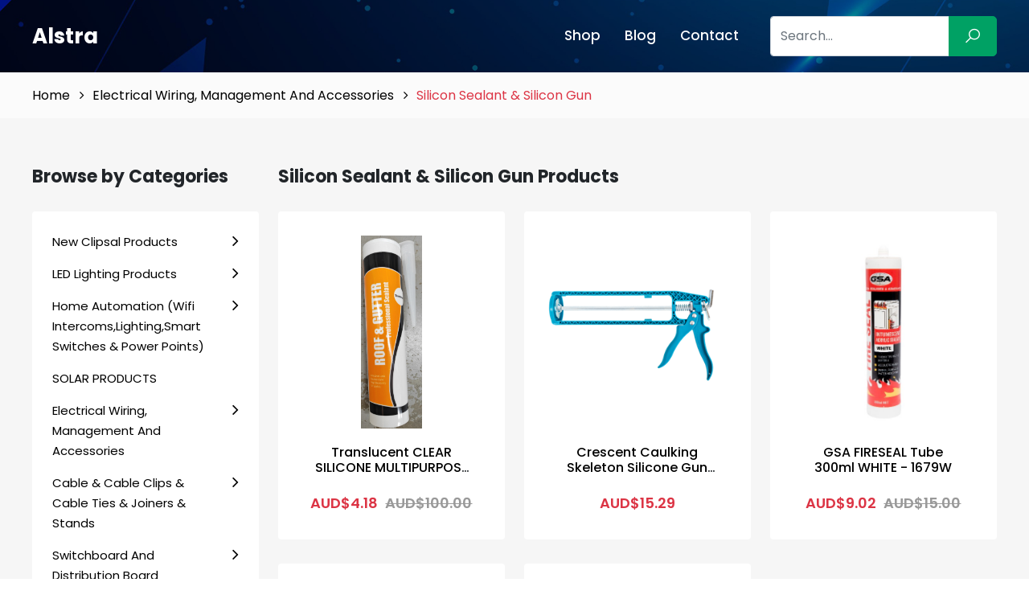

--- FILE ---
content_type: text/html; charset=UTF-8
request_url: https://alstra.net.au/category/silicon-sealant-silicon-gun
body_size: 27770
content:
<!DOCTYPE html>
<html lang="en">

<head>
    <meta charset="utf-8">
    <meta http-equiv="X-UA-Compatible" content="IE=edge">
    <meta name="viewport" content="width=device-width, initial-scale=1, maximum-scale=1">
    <meta name="author" content="Design and Code by ProximateSolutions.com">
    <meta name="csrf-token" content="6MLswrV18uzVwIqEbDGgSOilydBbwybIFqKWayLi">
                                    <title>Distributor &amp; Wholesale Dealer of Silicon Sealant &amp; Silicon Gun in Australia</title>
            <meta name="description" content="AGM Electrical Supplies is the premier distributor of Silicon Sealant &amp; Silicon Gun products in Australia. We stock a wide range of Silicon Sealant &amp; Silicon Gun at wholesale rates in Melbourne.">
                <link rel="icon" href="https://alstra.net.au/app-assets/frontend/images/favicon.svg" type="image/*" sizes="16x16">
    <link href="https://cdn.jsdelivr.net/npm/bootstrap@5.2.0/dist/css/bootstrap.min.css" rel="stylesheet">
    <link href="https://fonts.googleapis.com/css2?family=Poppins:wght@100;200;300;400;500;600;700;800;900&display=swap"rel="stylesheet">
    <link rel="stylesheet" href="https://cdnjs.cloudflare.com/ajax/libs/font-awesome/4.7.0/css/font-awesome.min.css" />
    <link rel="stylesheet" href="https://cdnjs.cloudflare.com/ajax/libs/line-awesome/1.3.0/line-awesome/css/line-awesome.min.css" />
    <link rel="stylesheet" href="https://cdnjs.cloudflare.com/ajax/libs/OwlCarousel2/2.3.4/assets/owl.carousel.min.css">
    <link rel="stylesheet" href="https://alstra.net.au/app-assets/frontend/style.css">
    <link rel="stylesheet" href="https://alstra.net.au/app-assets/frontend/css/responsive.css">
    <link rel="canonical" href="https://alstra.net.au/category/silicon-sealant-silicon-gun" />
        <!-- Global site tag (gtag.js) - Google Analytics -->
    <script async src="https://www.googletagmanager.com/gtag/js?id=UA-117203571-74"></script>
    <script>
        window.dataLayer = window.dataLayer || [];
        function gtag() {
            dataLayer.push(arguments);
        }
        gtag('js', new Date());
        gtag('config', 'UA-117203571-74');
    </script>
    </head>

<body>

    <div class="menu_overlay" style="display:none;"></div>
    <div class="mobile_menu_wrap">
        <a href="javascript:;" class="menu_close"><i class="la la-close"></i></a>
        <ul class="mobile_menu">
            <li><a href="/store">Shop</a></li><li><a href="https://alstra.net.au/blog">Blog</a></li><li><a href="https://alstra.net.au/contact">Contact</a></li>
            <li>
                <a href="javascript:;">Categories</a>
                <ul>
                                                        <li> <a href="https://alstra.net.au/category/new-clipsal-products">New Clipsal Products</a>
                                                    <ul>
                                                                    <li> <a
                                            href="https://alstra.net.au/category/clipsal-iconic-outdoor-range">Clipsal Iconic Outdoor Range</a>
                                                                            </li>
                                                            </ul>
                                            </li>
                                    <li> <a href="https://alstra.net.au/category/led-lighting-products">LED Lighting Products</a>
                                                    <ul>
                                                                    <li> <a
                                            href="https://alstra.net.au/category/dimming-by-wall-switch-led-downlights">Dimming By Wall Switch LED Downlights</a>
                                                                            </li>
                                                                    <li> <a
                                            href="https://alstra.net.au/category/downlights-with-inbuilt-sensor">Downlights with INBUILT SENSOR</a>
                                                                            </li>
                                                                    <li> <a
                                            href="https://alstra.net.au/category/24v-low-voltage-exits-weatherproof-battens-emergency-fittings">24v Low Voltage EXITS, Weatherproof Battens &amp; Emergency Fittings</a>
                                                                            </li>
                                                                    <li> <a
                                            href="https://alstra.net.au/category/bluetooth-wifi-smart-lighting-products-1">Bluetooth &amp; Wifi Smart Lighting Products</a>
                                                                            </li>
                                                                    <li> <a
                                            href="https://alstra.net.au/category/cabinet-lights">Cabinet Lights</a>
                                                                            </li>
                                                                    <li> <a
                                            href="https://alstra.net.au/category/led-par20-par30-par38-lamp">LED PAR20, PAR30 &amp; PAR38 LAMP</a>
                                                                            </li>
                                                                    <li> <a
                                            href="https://alstra.net.au/category/led-drivers">LED Drivers</a>
                                                                            </li>
                                                                    <li> <a
                                            href="https://alstra.net.au/category/led-wall-bunker-lightsstep-lights-2360bkww-2360bkdl">LED Wall Bunker Lights/Step Lights 2360BK/WW &amp; 2360BK/DL</a>
                                                                            </li>
                                                                    <li> <a
                                            href="https://alstra.net.au/category/90-120mm-universal-cutout-downlights">90-120mm Universal Cutout Downlights</a>
                                                                            </li>
                                                                    <li> <a
                                            href="https://alstra.net.au/category/square-led-downlights-90mm-cut">Square LED Downlights 90mm Cut</a>
                                                                            </li>
                                                                    <li> <a
                                            href="https://alstra.net.au/category/led-street-lights">LED Street Lights</a>
                                                                            </li>
                                                                    <li> <a
                                            href="https://alstra.net.au/category/led-module">LED Module</a>
                                                                            </li>
                                                                    <li> <a
                                            href="https://alstra.net.au/category/led-outdoor-garden-lighting">LED Outdoor Garden Lighting</a>
                                                                            </li>
                                                                    <li> <a
                                            href="https://alstra.net.au/category/cob-led-downlights">COB LED Downlights</a>
                                                                            </li>
                                                                    <li> <a
                                            href="https://alstra.net.au/category/led-panel-lights">LED Panel Lights</a>
                                                                            </li>
                                                                    <li> <a
                                            href="https://alstra.net.au/category/led-filament-light-bulbs">LED Filament Light Bulbs </a>
                                                                            </li>
                                                                    <li> <a
                                            href="https://alstra.net.au/category/2-foot-4-foot-led-battens">2 Foot &amp; 4 FOOT LED Battens</a>
                                                                            </li>
                                                                    <li> <a
                                            href="https://alstra.net.au/category/led-highbay">LED Highbay</a>
                                                                            </li>
                                                                    <li> <a
                                            href="https://alstra.net.au/category/led-track-lights-dimmable">LED TRACK LIGHTS (DIMMABLE)</a>
                                                                            </li>
                                                                    <li> <a
                                            href="https://alstra.net.au/category/90mm-cut-out-10w-samsung-led-chip-dimmable-led-downlights">90mm CUT-OUT - 10w Samsung LED Chip DIMMABLE LED Downlights</a>
                                                                            </li>
                                                                    <li> <a
                                            href="https://alstra.net.au/category/light-dimmers">Light Dimmers</a>
                                                                            </li>
                                                                    <li> <a
                                            href="https://alstra.net.au/category/240v-gu10-led-globes-and-kits">240v GU10 LED Globes and Kits</a>
                                                                            </li>
                                                                    <li> <a
                                            href="https://alstra.net.au/category/12v-mr16-led-lamps-and-kits">12v MR16 LED Lamps and Kits</a>
                                                                            </li>
                                                                    <li> <a
                                            href="https://alstra.net.au/category/surface-mount-led-downlights">Surface Mount LED Downlights</a>
                                                                            </li>
                                                                    <li> <a
                                            href="https://alstra.net.au/category/70mm-80mm-cut-out-10w-samsung-chip-dimmable-led-downlights">70mm &amp; 80mm CUT OUT - 10w Samsung Chip Dimmable LED Downlights</a>
                                                                            </li>
                                                                    <li> <a
                                            href="https://alstra.net.au/category/15w-gimble-samsung-chip-led-downlights">15w *GIMBLE* Samsung CHIP LED Downlights</a>
                                                                            </li>
                                                                    <li> <a
                                            href="https://alstra.net.au/category/led-flexible-neon-strip-lights">LED Flexible NEON Strip Lights</a>
                                                                            </li>
                                                                    <li> <a
                                            href="https://alstra.net.au/category/commercial-use-high-lumen-output-led-downlights">Large Cutout / High Lumen Output LED Downlights</a>
                                                                            </li>
                                                                    <li> <a
                                            href="https://alstra.net.au/category/12w-bridgelux-chip-previous-gen-was-samsung-chip-dimmable-led-downlights">12w Bridgelux Chip (Previous Gen was Samsung Chip) Dimmable LED Downlights</a>
                                                                            </li>
                                                                    <li> <a
                                            href="https://alstra.net.au/category/tri-colour-economy-dimmable-led-fitting-12v-ip44-rated">TRI COLOUR &amp; ECONOMY DIMMABLE LED Fitting IP44 RATED</a>
                                                                            </li>
                                                                    <li> <a
                                            href="https://alstra.net.au/category/led-oyster-light-fittings-conversion-kits">LED Oyster Light Fittings &amp; Conversion Kits</a>
                                                                            </li>
                                                                    <li> <a
                                            href="https://alstra.net.au/category/t8-led-tubes-60cm-120cm">T8 LED Tubes (60cm &amp; 120cm)</a>
                                                                            </li>
                                                                    <li> <a
                                            href="https://alstra.net.au/category/edison-screw-e27e14-and-bayonet-b22b15-led-bulbs">Edison Screw E27/E14 And Bayonet B22/B15 LED Bulbs</a>
                                                                            </li>
                                                                    <li> <a
                                            href="https://alstra.net.au/category/led-outdoor-flood-lights-sensor-lights">LED Outdoor Flood Lights &amp; Sensor Lights</a>
                                                                            </li>
                                                                    <li> <a
                                            href="https://alstra.net.au/category/led-strip-lights">LED SMD/COB Strip Lights</a>
                                                                            </li>
                                                                    <li> <a
                                            href="https://alstra.net.au/category/13w-bridgelux-chip-previous-gen-was-samsung-chip-dimmable-led-downlights">13w Bridgelux Chip (Previous Gen was Samsung Chip) Dimmable LED Downlights</a>
                                                                            </li>
                                                            </ul>
                                            </li>
                                    <li> <a href="https://alstra.net.au/category/home-automation-wifi-intercomslightingsmart-switches-power-points">Home Automation (Wifi Intercoms,Lighting,Smart Switches &amp; Power Points)</a>
                                                    <ul>
                                                                    <li> <a
                                            href="https://alstra.net.au/category/bluetooth-wifi-smart-lighting-products">Bluetooth &amp; Wifi Smart Lighting Products</a>
                                                                            </li>
                                                                    <li> <a
                                            href="https://alstra.net.au/category/sparkelec-touch-zigbee-switches-power-points">SPARKELEC Touch Zigbee Switches &amp; Power Points</a>
                                                                            </li>
                                                                    <li> <a
                                            href="https://alstra.net.au/category/sparkelec-touch-screen-wifi-ethernet-video-intercoms">SPARKELEC Touch Screen IP &amp; 4 Wire With Wifi &amp; Ethernet Video Intercoms</a>
                                                                            </li>
                                                            </ul>
                                            </li>
                                    <li> <a href="https://alstra.net.au/category/solar-products">SOLAR PRODUCTS</a>
                                            </li>
                                    <li> <a href="https://alstra.net.au/category/electrical-wiring-management-and-accessories">Electrical Wiring, Management And Accessories</a>
                                                    <ul>
                                                                    <li> <a
                                            href="https://alstra.net.au/category/insulated-in-line-splice-connectors">Insulated IN LINE SPLICE Connectors</a>
                                                                            </li>
                                                                    <li> <a
                                            href="https://alstra.net.au/category/uninsulated-pin-connectors-pin-connector">Uninsulated Pin Connectors, Pin Connector</a>
                                                                            </li>
                                                                    <li> <a
                                            href="https://alstra.net.au/category/double-sided-cable-duct-tape">Double Sided Cable Duct Tape</a>
                                                                            </li>
                                                                    <li> <a
                                            href="https://alstra.net.au/category/under-constructioncomms-warning-tape-covers">Under Construction,Comms Warning Tape &amp; Covers</a>
                                                                            </li>
                                                                    <li> <a
                                            href="https://alstra.net.au/category/electrical-tape">Electrical Tape</a>
                                                                            </li>
                                                                    <li> <a
                                            href="https://alstra.net.au/category/duct-tape">Duct Tape</a>
                                                                            </li>
                                                                    <li> <a
                                            href="https://alstra.net.au/category/insulated-boot-lace-connectors-cord-end">Insulated Boot Lace Connectors Cord End </a>
                                                                            </li>
                                                                    <li> <a
                                            href="https://alstra.net.au/category/signs-tags">SIGNS &amp; TAGS</a>
                                                                            </li>
                                                                    <li> <a
                                            href="https://alstra.net.au/category/cable-covers-surface-mounted">CABLE Covers Surface Mounted</a>
                                                                            </li>
                                                                    <li> <a
                                            href="https://alstra.net.au/category/self-amalgamating-tape">Self Amalgamating Tape</a>
                                                                            </li>
                                                                    <li> <a
                                            href="https://alstra.net.au/category/soldiering-tools-iron-gas">Soldiering Tools, Iron &amp; GAS</a>
                                                                            </li>
                                                                    <li> <a
                                            href="https://alstra.net.au/category/underground-cable-joiners-1">Underground Cable Joiners</a>
                                                                            </li>
                                                                    <li> <a
                                            href="https://alstra.net.au/category/wall-plugs-1">Wall Plugs &amp; Wall Dogs</a>
                                                                            </li>
                                                                    <li> <a
                                            href="https://alstra.net.au/category/jack-chain-1">Jack Chain</a>
                                                                            </li>
                                                                    <li> <a
                                            href="https://alstra.net.au/category/nylon-cable-glands-1">Nylon Cable Glands</a>
                                                                            </li>
                                                                    <li> <a
                                            href="https://alstra.net.au/category/male-female-bushes-1">Male &amp; Female Bushes</a>
                                                                            </li>
                                                                    <li> <a
                                            href="https://alstra.net.au/category/terminal-strip-links">Terminal Strip Links</a>
                                                                            </li>
                                                                    <li> <a
                                            href="https://alstra.net.au/category/silicon-sealant-silicon-gun">Silicon Sealant &amp; Silicon Gun</a>
                                                                            </li>
                                                                    <li> <a
                                            href="https://alstra.net.au/category/catenary-wire-turnbuckle-clamps">Catenary Wire, Turnbuckle &amp; Clamps</a>
                                                                            </li>
                                                                    <li> <a
                                            href="https://alstra.net.au/category/appliance-test-tags">Appliance Test Tags</a>
                                                                            </li>
                                                                    <li> <a
                                            href="https://alstra.net.au/category/nylon-zinc-wall-mates">Nylon &amp; ZINC Wall Mates</a>
                                                                            </li>
                                                                    <li> <a
                                            href="https://alstra.net.au/category/heat-shrink-end-caps-glue-lined">Heat Shrink &amp; BREAKOUT BOOTS &amp; END CAPS GLUE LINED</a>
                                                                            </li>
                                                                    <li> <a
                                            href="https://alstra.net.au/category/copper-crimp-links-crimpers">Copper Crimp Links &amp; Crimpers</a>
                                                                            </li>
                                                                    <li> <a
                                            href="https://alstra.net.au/category/copper-crimp-lugs-crimpers">Copper Crimp Lugs &amp; Crimpers</a>
                                                                            </li>
                                                                    <li> <a
                                            href="https://alstra.net.au/category/3-pin-male-female-plugs">3 Pin Male &amp; Female Plugs</a>
                                                                            </li>
                                                                    <li> <a
                                            href="https://alstra.net.au/category/girder-clip">Girder Clip</a>
                                                                            </li>
                                                            </ul>
                                            </li>
                                    <li> <a href="https://alstra.net.au/category/cable-cable-clips-cable-ties-joiners">Cable &amp; Cable Clips &amp; Cable Ties &amp; Joiners &amp; Stands</a>
                                                    <ul>
                                                                    <li> <a
                                            href="https://alstra.net.au/category/vsd-variable-speed-drive-cable">VSD Variable Speed Drive Cable</a>
                                                                            </li>
                                                                    <li> <a
                                            href="https://alstra.net.au/category/audio-figure-8-security-cable">Audio, Figure 8 &amp; Security Cable</a>
                                                                            </li>
                                                                    <li> <a
                                            href="https://alstra.net.au/category/orange-circular-cable">Orange Circular Cable</a>
                                                                            </li>
                                                                    <li> <a
                                            href="https://alstra.net.au/category/building-earth-wire">Building / Earth Wire</a>
                                                                            </li>
                                                                    <li> <a
                                            href="https://alstra.net.au/category/garden-light-cable">Garden Light Cable</a>
                                                                            </li>
                                                                    <li> <a
                                            href="https://alstra.net.au/category/solar-cable">Solar Cable </a>
                                                                            </li>
                                                                    <li> <a
                                            href="https://alstra.net.au/category/pillar-boxbase-kit"> Pillar Box/Base Kit &amp; Earth Pits</a>
                                                                            </li>
                                                                    <li> <a
                                            href="https://alstra.net.au/category/cable-stands">Cable Stands</a>
                                                                            </li>
                                                                    <li> <a
                                            href="https://alstra.net.au/category/cable-covers-surface-mounted-1">CABLE Covers Surface Mounted</a>
                                                                            </li>
                                                                    <li> <a
                                            href="https://alstra.net.au/category/fire-control-cable">Fire Control Cable</a>
                                                                            </li>
                                                                    <li> <a
                                            href="https://alstra.net.au/category/gas-cable">GAS CABLE</a>
                                                                            </li>
                                                                    <li> <a
                                            href="https://alstra.net.au/category/underground-cable-joiners">Underground Cable Joiners</a>
                                                                            </li>
                                                                    <li> <a
                                            href="https://alstra.net.au/category/jack-chain">Jack Chain</a>
                                                                            </li>
                                                                    <li> <a
                                            href="https://alstra.net.au/category/nylon-cable-glands">Nylon Cable Glands</a>
                                                                            </li>
                                                                    <li> <a
                                            href="https://alstra.net.au/category/male-female-bushes">Male &amp; Female Bushes</a>
                                                                            </li>
                                                                    <li> <a
                                            href="https://alstra.net.au/category/telephone-cat5e-cat6-communications-data-cable">Telephone, Cat5e, Cat6 Communications &amp; Data Cable</a>
                                                                            </li>
                                                                    <li> <a
                                            href="https://alstra.net.au/category/rg6-rg11-quadshield-tv-antenna-coaxial-cable">RG6, RG11 Quadshield TV Antenna Coaxial Cable</a>
                                                                            </li>
                                                                    <li> <a
                                            href="https://alstra.net.au/category/velcro-cable-ties">Velcro Cable Ties</a>
                                                                            </li>
                                                                    <li> <a
                                            href="https://alstra.net.au/category/flexible-aluminium-cable">Flexible Aluminium Cable</a>
                                                                            </li>
                                                                    <li> <a
                                            href="https://alstra.net.au/category/flexible-multi-core-cables">Flexible Multi-Core Cables</a>
                                                                            </li>
                                                                    <li> <a
                                            href="https://alstra.net.au/category/screened-data-instrumentation-cable">Screened Data &amp; Instrumentation Cable</a>
                                                                            </li>
                                                                    <li> <a
                                            href="https://alstra.net.au/category/2-core-4-core-6-core-security-alarm-cable">2 Core, 4 Core, 6 Core Security / Alarm Cable</a>
                                                                            </li>
                                                                    <li> <a
                                            href="https://alstra.net.au/category/rg59-cable">RG59 Cable</a>
                                                                            </li>
                                                                    <li> <a
                                            href="https://alstra.net.au/category/xlpe-cable">XLPE Cable</a>
                                                                            </li>
                                                                    <li> <a
                                            href="https://alstra.net.au/category/sdi-tps-cable">SDI TPS Cable</a>
                                                                            </li>
                                                                    <li> <a
                                            href="https://alstra.net.au/category/twin-earth-tps-cable">Twin &amp; Earth TPS Cable</a>
                                                                            </li>
                                                                    <li> <a
                                            href="https://alstra.net.au/category/twins-tps-cable">Twins TPS Cable</a>
                                                                            </li>
                                                                    <li> <a
                                            href="https://alstra.net.au/category/cable-ties-accessories">Cable Ties &amp; Accessories</a>
                                                                            </li>
                                                                    <li> <a
                                            href="https://alstra.net.au/category/cable-clips">Cable Clips</a>
                                                                            </li>
                                                            </ul>
                                            </li>
                                    <li> <a href="https://alstra.net.au/category/switchboard-and-distribution-board">Switchboard And Distribution Board</a>
                                                    <ul>
                                                                    <li> <a
                                            href="https://alstra.net.au/category/metal-sub-boards">Metal Sub Boards</a>
                                                                            </li>
                                                                    <li> <a
                                            href="https://alstra.net.au/category/recessed-mount-distribution-board">Recessed Mount Distribution Board</a>
                                                                            </li>
                                                                    <li> <a
                                            href="https://alstra.net.au/category/surface-mount-distribution-board">Surface Mount Distribution Board</a>
                                                                            </li>
                                                                    <li> <a
                                            href="https://alstra.net.au/category/enclosures-with-din-rail">Enclosures with Din Rail</a>
                                                                            </li>
                                                                    <li> <a
                                            href="https://alstra.net.au/category/meter-box-panel-panel-surrounds">Meter Box, Panel &amp; Panel &amp; Surrounds</a>
                                                                            </li>
                                                                    <li> <a
                                            href="https://alstra.net.au/category/nhp-panelboards">NHP Panelboards</a>
                                                                            </li>
                                                                    <li> <a
                                            href="https://alstra.net.au/category/weatherproof-enclosure">Weatherproof Enclosure</a>
                                                                            </li>
                                                            </ul>
                                            </li>
                                    <li> <a href="https://alstra.net.au/category/emergency-exits-battens-testers-and-oyster-fittings">Emergency Exits, Battens, Testers And Oyster Fittings</a>
                                                    <ul>
                                                                    <li> <a
                                            href="https://alstra.net.au/category/emergency-battens">Emergency Battens </a>
                                                                            </li>
                                                                    <li> <a
                                            href="https://alstra.net.au/category/24v-low-voltage-exits-flood-lights-weatherproof-battens-emergency-fittings">24v Low Voltage EXITS, FLOOD LIGHTS &amp; Weatherproof Battens &amp; Emergency Fittings</a>
                                                                            </li>
                                                                    <li> <a
                                            href="https://alstra.net.au/category/emergency-testers">Emergency Testers</a>
                                                                            </li>
                                                                    <li> <a
                                            href="https://alstra.net.au/category/led-emergency-lights">LED Emergency Lights</a>
                                                                            </li>
                                                                    <li> <a
                                            href="https://alstra.net.au/category/emergency-exits-1">Emergency Exits</a>
                                                                            </li>
                                                                    <li> <a
                                            href="https://alstra.net.au/category/safety-strobe-lights">Safety Strobe Lights</a>
                                                                            </li>
                                                                    <li> <a
                                            href="https://alstra.net.au/category/emergency-oyster-fittings">Emergency Oyster Fittings</a>
                                                                            </li>
                                                            </ul>
                                            </li>
                                    <li> <a href="https://alstra.net.au/category/smoke-and-heat-alarms-240-volts-and-battery-operated">Smoke And Heat Alarms - 240 Volts And Battery Operated</a>
                                            </li>
                                    <li> <a href="https://alstra.net.au/category/24-hour-timers-din-rail-and-switch">24 Hour Timers - Din Rail And Switch</a>
                                            </li>
                                    <li> <a href="https://alstra.net.au/category/junction-boxes-and-enclosures">Junction Boxes And Enclosures </a>
                                                    <ul>
                                                                    <li> <a
                                            href="https://alstra.net.au/category/weatherproof-adaptable-boxes-enclosures">Weatherproof Adaptable Boxes / Enclosures</a>
                                                                            </li>
                                                                    <li> <a
                                            href="https://alstra.net.au/category/electrical-junction-box-with-cable-connectors">Electrical Junction Box with Cable Connectors</a>
                                                                            </li>
                                                            </ul>
                                            </li>
                                    <li> <a href="https://alstra.net.au/category/contactors-dol-starters-auxiliary-contacts-thermal-overloads-3">Contactors, DOL Starters, Auxiliary Contacts, Thermal Overloads</a>
                                                    <ul>
                                                                    <li> <a
                                            href="https://alstra.net.au/category/dol-motor-starter-including-contactor-and-overload">DOL Motor Starter Including Contactor And Overload</a>
                                                                            </li>
                                                                    <li> <a
                                            href="https://alstra.net.au/category/contactors-12v-24v-240v-and-415v">Contactors 12v, 24v, 240v and 415v</a>
                                                                            </li>
                                                                    <li> <a
                                            href="https://alstra.net.au/category/overloads">BASE &amp; RELAYS</a>
                                                                            </li>
                                                            </ul>
                                            </li>
                                    <li> <a href="https://alstra.net.au/category/electricians-tools">Electricians Tools</a>
                                                    <ul>
                                                                    <li> <a
                                            href="https://alstra.net.au/category/magnet-with-hook"> Magnet with Hook</a>
                                                                            </li>
                                                                    <li> <a
                                            href="https://alstra.net.au/category/labelling">Labelling</a>
                                                                            </li>
                                                                    <li> <a
                                            href="https://alstra.net.au/category/retractable-blade-knife">Retractable Blade Knife</a>
                                                                            </li>
                                                                    <li> <a
                                            href="https://alstra.net.au/category/measuring-tape">Measuring Tape</a>
                                                                            </li>
                                                                    <li> <a
                                            href="https://alstra.net.au/category/tool-bags-accessories">Tool Bags &amp; Accessories</a>
                                                                            </li>
                                                                    <li> <a
                                            href="https://alstra.net.au/category/voltage-metal-detectors">Voltage &amp; Metal Detectors</a>
                                                                            </li>
                                                                    <li> <a
                                            href="https://alstra.net.au/category/rg59rg6-crimping-tools">RG59/RG6 Crimping Tools</a>
                                                                            </li>
                                                                    <li> <a
                                            href="https://alstra.net.au/category/cable-strippers-cutters">Cable Strippers &amp; Cutters</a>
                                                                            </li>
                                                                    <li> <a
                                            href="https://alstra.net.au/category/crimp-tools">Crimp Tools</a>
                                                                            </li>
                                                                    <li> <a
                                            href="https://alstra.net.au/category/conduit-cutters">Conduit Cutters</a>
                                                                            </li>
                                                                    <li> <a
                                            href="https://alstra.net.au/category/pliers-side-cutters">Pliers &amp; Side Cutters</a>
                                                                            </li>
                                                                    <li> <a
                                            href="https://alstra.net.au/category/electrical-testing-equipment">Electrical Testing Equipment</a>
                                                                            </li>
                                                                    <li> <a
                                            href="https://alstra.net.au/category/screw-drivers-screw-driver-sets">Screw Drivers &amp; Screw Driver Sets</a>
                                                                            </li>
                                                            </ul>
                                            </li>
                                    <li> <a href="https://alstra.net.au/category/safety-training-book">SAFETY / TRAINING BOOK </a>
                                            </li>
                                    <li> <a href="https://alstra.net.au/category/circuit-protection">Circuit Protection</a>
                                                    <ul>
                                                                    <li> <a
                                            href="https://alstra.net.au/category/hrc-service-fuse-80-amp-100-amp">HRC Service Fuse 80 AMP &amp; 100 AMP</a>
                                                                            </li>
                                                                    <li> <a
                                            href="https://alstra.net.au/category/clipsal-1-pole-2-pole-4-pole-rcd-mcb-rcbo-safety-switches-6ka">Clipsal 1 Pole, 2 Pole, 4 Pole RCD MCB RCBO Safety Switches 6kA</a>
                                                                            </li>
                                                                    <li> <a
                                            href="https://alstra.net.au/category/nhp-mod6-1-pole-2-pole-4-pole-rcd-mcb-rcbo-safety-switches-6ka">NHP MOD6 1 Pole, 2 Pole, 4 Pole RCD MCB RCBO Safety Switches 6kA</a>
                                                                            </li>
                                                                    <li> <a
                                            href="https://alstra.net.au/category/moulded-case-circuit-breakers">Moulded Case Circuit Breakers</a>
                                                                            </li>
                                                                    <li> <a
                                            href="https://alstra.net.au/category/nhp-din-safe-6ka-1pn-rcbos">NHP DIN-SAFE 6KA 1P+N RCBOs</a>
                                                                            </li>
                                                                    <li> <a
                                            href="https://alstra.net.au/category/hager-1-pole-and-3-pole-circuit-breakers">Hager 1P &amp; 3P Circuit Breakers &amp; RCBO Safety Switches</a>
                                                                            </li>
                                                                    <li> <a
                                            href="https://alstra.net.au/category/3-pole-rcbo-busbar-boards-compatible">3 POLE RCBO (BUSBAR BOARDS COMPATIBLE)</a>
                                                                            </li>
                                                                    <li> <a
                                            href="https://alstra.net.au/category/stop-start-stations">Stop Start Stations &amp; Push Buttons</a>
                                                                            </li>
                                                                    <li> <a
                                            href="https://alstra.net.au/category/dl-2-pole-4-pole-rcds-residual-current-device">DL 2 Pole &amp; 4 Pole RCD&#039;s Residual Current Device</a>
                                                                            </li>
                                                                    <li> <a
                                            href="https://alstra.net.au/category/circuit-breaker-lockout-lockout-kits">Circuit Breaker Lockout &amp; Lockout Kits</a>
                                                                            </li>
                                                                    <li> <a
                                            href="https://alstra.net.au/category/dl-1-pole-2-pole-3-pole-circuit-breakers-excellent-quality-at-a-crazy-price">DL 1 Pole, 2 Pole &amp; 3 Pole Circuit Breakers! Excellent Quality At A Crazy Price!</a>
                                                                            </li>
                                                                    <li> <a
                                            href="https://alstra.net.au/category/clipsal-circuit-breakers-main-switches-6ka">Clipsal Circuit Breakers &amp; Main Switches 6kA</a>
                                                                            </li>
                                                                    <li> <a
                                            href="https://alstra.net.au/category/1-pole-3-pole-main-switches-all-brands">1 Pole &amp; 3 Pole Main Switches (ALL BRANDS)</a>
                                                                            </li>
                                                                    <li> <a
                                            href="https://alstra.net.au/category/nhp-mod6-circuit-breakers-main-switches-6ka">NHP MOD6 Circuit Breakers &amp; Main Switches 6kA</a>
                                                                            </li>
                                                                    <li> <a
                                            href="https://alstra.net.au/category/schneider-single-pole-rcbo-safety-switches">Schneider Circuit Breakers &amp; Single Pole RCBO Safety Switches</a>
                                                                            </li>
                                                                    <li> <a
                                            href="https://alstra.net.au/category/dl-1-pole-busbar-rcbos-fit-nhp-mod6-panelboards">DL 1 Pole &amp; 3 Pole BUSBAR RCBO&#039;s FIT NHP MOD6 Panelboards</a>
                                                                            </li>
                                                                    <li> <a
                                            href="https://alstra.net.au/category/lightning-over-voltage-surge-protector">Lightning &amp; Over Voltage Surge Protector</a>
                                                                            </li>
                                                                    <li> <a
                                            href="https://alstra.net.au/category/rcd-tester">RCD Tester</a>
                                                                            </li>
                                                                    <li> <a
                                            href="https://alstra.net.au/category/changeover-switches-1">Changeover Switches</a>
                                                                            </li>
                                                                    <li> <a
                                            href="https://alstra.net.au/category/quicklag-circuit-breakers-rcbo">Quicklag Circuit Breakers &amp; RCBO</a>
                                                                            </li>
                                                                    <li> <a
                                            href="https://alstra.net.au/category/nhp-safe-t-circuit-breakers-rcbo">NHP SAFE-T Circuit Breakers &amp; RCBO</a>
                                                                            </li>
                                                                    <li> <a
                                            href="https://alstra.net.au/category/d-curve-circuit-breakers-1-pole-3-pole">D Curve Circuit Breakers (1 Pole &amp; 3 Pole)</a>
                                                                            </li>
                                                                    <li> <a
                                            href="https://alstra.net.au/category/80amp-100amp-125amp-1-pole-2-pole-3-pole-circuit-breakers">80amp, 100amp, 125AMP 1 POLE, 2 POLE &amp; 3 POLE Circuit Breakers</a>
                                                                            </li>
                                                                    <li> <a
                                            href="https://alstra.net.au/category/3ka-45ka-6ka-rcbo-safety-switch-factory-direct-pricing">3KA, 4.5KA &amp; 6KA RCBO SAFETY SWITCH (FACTORY DIRECT PRICING!)</a>
                                                                            </li>
                                                            </ul>
                                            </li>
                                    <li> <a href="https://alstra.net.au/category/switchboard-accessories">Switchboard Accessories</a>
                                                    <ul>
                                                                    <li> <a
                                            href="https://alstra.net.au/category/neutral-earth-link-bars">Neutral &amp; Earth Link Bars</a>
                                                                            </li>
                                                                    <li> <a
                                            href="https://alstra.net.au/category/532-nutsbolts-screws">3/16 &amp; 5/32 Nuts,Bolts &amp; Screws</a>
                                                                            </li>
                                                                    <li> <a
                                            href="https://alstra.net.au/category/dinrail">DINRAIL</a>
                                                                            </li>
                                                                    <li> <a
                                            href="https://alstra.net.au/category/male-female-bushes-2">Male &amp; Female Bushes</a>
                                                                            </li>
                                                                    <li> <a
                                            href="https://alstra.net.au/category/busbars-pin-u-type">BUSBARS PIN &amp; U TYPE</a>
                                                                            </li>
                                                                    <li> <a
                                            href="https://alstra.net.au/category/earth-rods-and-accessories">Earth Rods And Accessories</a>
                                                                            </li>
                                                                    <li> <a
                                            href="https://alstra.net.au/category/active-and-neutral-links">Active And Neutral Links</a>
                                                                            </li>
                                                            </ul>
                                            </li>
                                    <li> <a href="https://alstra.net.au/category/telephone-and-data-accessories">Telephone And Data Accessories</a>
                                                    <ul>
                                                                    <li> <a
                                            href="https://alstra.net.au/category/cat3-telephone-mechanisms">Cat3 Telephone Mechanisms</a>
                                                                            </li>
                                                                    <li> <a
                                            href="https://alstra.net.au/category/cat5e-and-cat6-cat6a-data-mechanisms">Cat5e And Cat6, Cat6A Data Mechanisms</a>
                                                                            </li>
                                                                    <li> <a
                                            href="https://alstra.net.au/category/cat3-cat5e-and-cat6-data-outlets">Cat3, Cat5e And Cat6 Data Outlets</a>
                                                                            </li>
                                                                    <li> <a
                                            href="https://alstra.net.au/category/nbn-enclosurescabinets">NBN Enclosures/Cabinets</a>
                                                                            </li>
                                                                    <li> <a
                                            href="https://alstra.net.au/category/telephone-mdfs-disconnect-modules">Telephone MDF&#039;s &amp; Disconnect Modules</a>
                                                                            </li>
                                                                    <li> <a
                                            href="https://alstra.net.au/category/data-telecom-tools-test-equipment">Data &amp; Telecom Tools &amp; Test Equipment</a>
                                                                            </li>
                                                                    <li> <a
                                            href="https://alstra.net.au/category/cat5e-cat6-patch-panel-leads">Cat5e &amp; Cat6 Patch Panel &amp; Leads</a>
                                                                            </li>
                                                                    <li> <a
                                            href="https://alstra.net.au/category/telephone-and-data-cable">Telephone And Data Cable</a>
                                                                            </li>
                                                                    <li> <a
                                            href="https://alstra.net.au/category/cat5e-cat6-skirting-outlets">Cat5e &amp; Cat6 Skirting Outlets</a>
                                                                            </li>
                                                                    <li> <a
                                            href="https://alstra.net.au/category/cat5e-cat6-rj45-male-plugs">Cat5e &amp; Cat6 RJ45 Male Plugs</a>
                                                                            </li>
                                                                    <li> <a
                                            href="https://alstra.net.au/category/adsl-line-filters-central-filters">ADSL Line Filters &amp; Central Filters</a>
                                                                            </li>
                                                                    <li> <a
                                            href="https://alstra.net.au/category/wall-mounted-network-cabinets-power-supplies">Wall Mounted Network Cabinets &amp; Power Supplies</a>
                                                                            </li>
                                                                    <li> <a
                                            href="https://alstra.net.au/category/hinged-wall-brackets-for-patch-panels">Hinged Wall Brackets For Patch Panels</a>
                                                                            </li>
                                                            </ul>
                                            </li>
                                    <li> <a href="https://alstra.net.au/category/cable-ladder-tray-threaded-rod">Cable &amp; Ladder Tray &amp; Threaded Rod</a>
                                            </li>
                                    <li> <a href="https://alstra.net.au/category/cctv-nvrdvr-ip-cameras">CCTV NVR,DVR &amp; IP CAMERAS </a>
                                            </li>
                                    <li> <a href="https://alstra.net.au/category/temporary-site-boards-patented">TEMPORARY SITE BOARDS (PATENTED)</a>
                                            </li>
                                    <li> <a href="https://alstra.net.au/category/hardware-products">Hardware Products</a>
                                                    <ul>
                                                                    <li> <a
                                            href="https://alstra.net.au/category/masonry-hammer-drill-bits-t3-multifit">Masonry Hammer Drill Bits (T3 Multifit)</a>
                                                                            </li>
                                                                    <li> <a
                                            href="https://alstra.net.au/category/bi-metal-holesaws-kits-arbors">Bi Metal Holesaws, Kits &amp; Arbors</a>
                                                                            </li>
                                                                    <li> <a
                                            href="https://alstra.net.au/category/dynabolts-hexnut-masonbolts">Dynabolts / Hexnut Masonbolts</a>
                                                                            </li>
                                                                    <li> <a
                                            href="https://alstra.net.au/category/spring-toggles">Spring Toggles</a>
                                                                            </li>
                                                                    <li> <a
                                            href="https://alstra.net.au/category/screwbolts">Screwbolts</a>
                                                                            </li>
                                                                    <li> <a
                                            href="https://alstra.net.au/category/hexnuts">Hexnuts </a>
                                                                            </li>
                                                                    <li> <a
                                            href="https://alstra.net.au/category/drop-in-anchors">Drop in Anchors</a>
                                                                            </li>
                                                                    <li> <a
                                            href="https://alstra.net.au/category/washers">Washers</a>
                                                                            </li>
                                                                    <li> <a
                                            href="https://alstra.net.au/category/hss-step-drill-bit">HSS Step Drill Bit</a>
                                                                            </li>
                                                                    <li> <a
                                            href="https://alstra.net.au/category/m35-hss-cobalt-high-speed-drill-bits">M35 HSS COBALT High Speed Drill Bits</a>
                                                                            </li>
                                                                    <li> <a
                                            href="https://alstra.net.au/category/cutting-disc">Cutting Disc</a>
                                                                            </li>
                                                                    <li> <a
                                            href="https://alstra.net.au/category/glass-tile-bits">Glass &amp; Tile Bits</a>
                                                                            </li>
                                                                    <li> <a
                                            href="https://alstra.net.au/category/m14-dry-diamond-drill-bits">M14 Dry Diamond Drill Bits</a>
                                                                            </li>
                                                                    <li> <a
                                            href="https://alstra.net.au/category/gyprock-saw">GYPROCK SAW</a>
                                                                            </li>
                                                                    <li> <a
                                            href="https://alstra.net.au/category/rola-cases-frames-storagetekrolacase">Rola Cases  &amp; Frames (StorageTek/RolaCase)</a>
                                                                            </li>
                                                                    <li> <a
                                            href="https://alstra.net.au/category/phillips-drive-bits">Phillips Drive Bits</a>
                                                                            </li>
                                                                    <li> <a
                                            href="https://alstra.net.au/category/clouts">CLOUTS</a>
                                                                            </li>
                                                                    <li> <a
                                            href="https://alstra.net.au/category/screws">Screws</a>
                                                                                    <ul>
                                                                                                    <li> <a
                                                            href="https://alstra.net.au/category/galvanised-screws">Galvanised Screws</a>
                                                    </li>
                                                                                                    <li> <a
                                                            href="https://alstra.net.au/category/general-purpose-sds-tms-screws">General Purpose SDS / TMS Screws</a>
                                                    </li>
                                                                                                    <li> <a
                                                            href="https://alstra.net.au/category/concrete-screws">Concrete Screws</a>
                                                    </li>
                                                                                                    <li> <a
                                                            href="https://alstra.net.au/category/self-drilling-button-head-screws">Self Drilling Button Head Screws</a>
                                                    </li>
                                                                                                    <li> <a
                                                            href="https://alstra.net.au/category/self-drilling-wafer-head-screws">Self Drilling Wafer Head Screws</a>
                                                    </li>
                                                                                                    <li> <a
                                                            href="https://alstra.net.au/category/laminating-screws">Laminating Screws</a>
                                                    </li>
                                                                                                    <li> <a
                                                            href="https://alstra.net.au/category/power-point-screws">Power Point Screws</a>
                                                    </li>
                                                                                                    <li> <a
                                                            href="https://alstra.net.au/category/bugle-head-drywall-screws">Bugle Head Drywall Screws</a>
                                                    </li>
                                                                                                    <li> <a
                                                            href="https://alstra.net.au/category/pan-head-drywall-screws">Pan Head DRYWALL SCREWS</a>
                                                    </li>
                                                                                                    <li> <a
                                                            href="https://alstra.net.au/category/self-drilling-bugle-head-drywall-screws">Self Drilling Bugle Head Drywall Screws</a>
                                                    </li>
                                                                                                    <li> <a
                                                            href="https://alstra.net.au/category/button-head-drywall-screws"> Button Head DRYWALL SCREWS </a>
                                                    </li>
                                                                                            </ul>
                                                                            </li>
                                                                    <li> <a
                                            href="https://alstra.net.au/category/hollow-wall-anchors">Hollow Wall Anchors</a>
                                                                            </li>
                                                                    <li> <a
                                            href="https://alstra.net.au/category/wall-plugs">Wall Plugs &amp; Wall Dogs</a>
                                                                            </li>
                                                                    <li> <a
                                            href="https://alstra.net.au/category/tie-down-straps">Tie Down Straps</a>
                                                                            </li>
                                                                    <li> <a
                                            href="https://alstra.net.au/category/spade-bits-extensions">Spade Bits &amp; Extensions</a>
                                                                            </li>
                                                                    <li> <a
                                            href="https://alstra.net.au/category/nylon-knock-in-fastener-nail-in-plugs">Nylon Knock In Fastener / Nail In Plugs</a>
                                                                            </li>
                                                                    <li> <a
                                            href="https://alstra.net.au/category/auger-drill-bits">Auger Drill Bits</a>
                                                                            </li>
                                                            </ul>
                                            </li>
                                    <li> <a href="https://alstra.net.au/category/door-bells-ding-dong-chimes-transformers">Door Bells, Ding Dong Chimes &amp; Transformers</a>
                                            </li>
                                    <li> <a href="https://alstra.net.au/category/safety-strobe-lights-1">Safety Strobe Lights</a>
                                            </li>
                                    <li> <a href="https://alstra.net.au/category/medical-10mah-gposrcds-switches">Medical 10mAH GPOs,RCDS &amp; Switches</a>
                                            </li>
                                    <li> <a href="https://alstra.net.au/category/caravan-electrical">Caravan Electrical</a>
                                            </li>
                                    <li> <a href="https://alstra.net.au/category/electrical-compliance-log-books">Electrical Compliance &amp; Log Books</a>
                                            </li>
                                    <li> <a href="https://alstra.net.au/category/tv-antennas-outlets-mechanisms-cable-accessories">TV, Antennas, Outlets, Mechanisms, Cable &amp; Accessories</a>
                                                    <ul>
                                                                    <li> <a
                                            href="https://alstra.net.au/category/antennas">Antennas</a>
                                                                            </li>
                                                                    <li> <a
                                            href="https://alstra.net.au/category/tv-wall-mount-brackets">TV Wall Mount Brackets</a>
                                                                            </li>
                                                                    <li> <a
                                            href="https://alstra.net.au/category/tv-skirting-outlets-bullnose-plates">TV Skirting Outlets &amp; Bullnose Plates</a>
                                                                            </li>
                                                                    <li> <a
                                            href="https://alstra.net.au/category/crimp-and-twist-on-connectors-for-rg6rg59bnc">Crimp And Twist On Connectors for RG6/RG59/BNC</a>
                                                                            </li>
                                                                    <li> <a
                                            href="https://alstra.net.au/category/rg6-rg11-quadshield-tv-antenna-coaxial-cable">RG6, RG11 Quadshield TV Antenna Coaxial Cable</a>
                                                                            </li>
                                                                    <li> <a
                                            href="https://alstra.net.au/category/tv-antenna-sockets-mechanisms">TV Antenna Sockets &amp; Mechanisms</a>
                                                                            </li>
                                                                    <li> <a
                                            href="https://alstra.net.au/category/speakers-speaker-cable-wall-inserts">Speakers &amp; Speaker Cable Wall Inserts</a>
                                                                            </li>
                                                                    <li> <a
                                            href="https://alstra.net.au/category/usb-30-wall-insert-mechanisms">USB 3.0 Wall Insert Mechanisms</a>
                                                                            </li>
                                                                    <li> <a
                                            href="https://alstra.net.au/category/antenna-mounting-brackets-accessories">Antenna Mounting Brackets &amp; Accessories</a>
                                                                            </li>
                                                                    <li> <a
                                            href="https://alstra.net.au/category/pipe-flashinglead-flashing">Pipe Flashing/Lead Flashing</a>
                                                                            </li>
                                                                    <li> <a
                                            href="https://alstra.net.au/category/hdmi-rca-cable-joiners-mechanisms">HDMI &amp; RCA Cable, Joiners &amp; Mechanisms</a>
                                                                            </li>
                                                                    <li> <a
                                            href="https://alstra.net.au/category/tv-splitters-diplexers-and-boosters">TV Splitters, Diplexers And Boosters</a>
                                                                            </li>
                                                            </ul>
                                            </li>
                                    <li> <a href="https://alstra.net.au/category/power-points-ceiling-sockets-floor-outlets">Power Points, Ceiling Sockets &amp; Floor Outlets</a>
                                                    <ul>
                                                                    <li> <a
                                            href="https://alstra.net.au/category/plug-base-surface-socket-and-quick-connect">Plug Base, Surface Socket and Quick Connect</a>
                                                                            </li>
                                                                    <li> <a
                                            href="https://alstra.net.au/category/20amp-25amp-32amp-power-points">20amp, 25amp, 32amp Power Points</a>
                                                                            </li>
                                                                    <li> <a
                                            href="https://alstra.net.au/category/suspended-switched-socket">Suspended Switched Socket</a>
                                                                            </li>
                                                                    <li> <a
                                            href="https://alstra.net.au/category/floor-outlet-box-surface-and-flush-mount">Floor Outlet Box (Surface And Flush Mount)</a>
                                                                            </li>
                                                                    <li> <a
                                            href="https://alstra.net.au/category/quad-power-point-installation-accessories">Quad Power Point &amp; Installation Accessories</a>
                                                                            </li>
                                                                    <li> <a
                                            href="https://alstra.net.au/category/stainless-steel-power-points">Stainless Steel Power Points</a>
                                                                            </li>
                                                                    <li> <a
                                            href="https://alstra.net.au/category/din-rail-mount-power-points-sparkelec-dpdgpo10a-dpdgpo15a-patented-product">DIN RAIL Mount Power Points SPARKELEC DPDGPO10A / DPDGPO15A PATENTED PRODUCT</a>
                                                                            </li>
                                                                    <li> <a
                                            href="https://alstra.net.au/category/clipsal-saturn-zen-power-points">Clipsal Saturn ZEN Power Points</a>
                                                                            </li>
                                                                    <li> <a
                                            href="https://alstra.net.au/category/recessed-power-points-wall-outlets">Recessed Power Points &amp; Wall Outlets</a>
                                                                            </li>
                                                                    <li> <a
                                            href="https://alstra.net.au/category/weatherproof-power-points">Weatherproof Power Points</a>
                                                                            </li>
                                                                    <li> <a
                                            href="https://alstra.net.au/category/double-pole-power-points">Double Pole Power Points</a>
                                                                            </li>
                                                                    <li> <a
                                            href="https://alstra.net.au/category/red-power-points">RED POWER POINTS</a>
                                                                            </li>
                                                                    <li> <a
                                            href="https://alstra.net.au/category/clipsal-solis-solis-t-power-points">Clipsal Solis &amp; Solis T Power Points</a>
                                                                            </li>
                                                                    <li> <a
                                            href="https://alstra.net.au/category/sal-pixie-smart-power-points">SAL Pixie Smart Power Points</a>
                                                                            </li>
                                                                    <li> <a
                                            href="https://alstra.net.au/category/hager-silhouette-power-points-accessories">Hager Silhouette Power Points &amp; Accessories</a>
                                                                            </li>
                                                                    <li> <a
                                            href="https://alstra.net.au/category/zetr-power-points-accessories">ZETR Power Points &amp; Accessories</a>
                                                                            </li>
                                                                    <li> <a
                                            href="https://alstra.net.au/category/black-power-points">BLACK Power Points</a>
                                                                            </li>
                                                                    <li> <a
                                            href="https://alstra.net.au/category/sparkelec-slimline-power-points">Sparkelec Slimline Power Points</a>
                                                                            </li>
                                                                    <li> <a
                                            href="https://alstra.net.au/category/sparkelec-classic-power-points">Sparkelec Classic Power Points</a>
                                                                            </li>
                                                                    <li> <a
                                            href="https://alstra.net.au/category/clipsal-saturn-power-points">Clipsal Saturn Power Points</a>
                                                                            </li>
                                                                    <li> <a
                                            href="https://alstra.net.au/category/clipsal-c2000-power-points">Clipsal C2000 Power Points</a>
                                                                            </li>
                                                                    <li> <a
                                            href="https://alstra.net.au/category/hpm-excel-power-points">HPM Excel Power Points</a>
                                                                            </li>
                                                                    <li> <a
                                            href="https://alstra.net.au/category/clipsal-iconic-power-points">Clipsal ICONIC Power Points</a>
                                                                            </li>
                                                                    <li> <a
                                            href="https://alstra.net.au/category/large-dolly-power-points">Large Dolly Power Points</a>
                                                                            </li>
                                                                    <li> <a
                                            href="https://alstra.net.au/category/rcd-protected-power-points">RCD Protected Power Points</a>
                                                                            </li>
                                                            </ul>
                                            </li>
                                    <li> <a href="https://alstra.net.au/category/ip66-rated-industrial-switchgear">IP66 Rated Industrial Switchgear</a>
                                                    <ul>
                                                                    <li> <a
                                            href="https://alstra.net.au/category/industrial-switch-and-socket-combination-ip66-rated">Industrial Switch and Socket Combination IP66 Rated</a>
                                                                            </li>
                                                                    <li> <a
                                            href="https://alstra.net.au/category/stop-start-stations">Stop Start Stations</a>
                                                                            </li>
                                                                    <li> <a
                                            href="https://alstra.net.au/category/industrial-extension-female-socket-ip66-rated">Industrial Extension Female Socket IP66 Rated</a>
                                                                            </li>
                                                                    <li> <a
                                            href="https://alstra.net.au/category/industrial-angled-plugs-ip66-rated">Industrial Angled Plugs IP66 Rated</a>
                                                                            </li>
                                                                    <li> <a
                                            href="https://alstra.net.au/category/industrial-socket-outlet-ip66-rated">Industrial Socket Outlet IP66 Rated</a>
                                                                            </li>
                                                                    <li> <a
                                            href="https://alstra.net.au/category/industrial-switches-ip66-rated">Industrial Switches IP66 Rated</a>
                                                                            </li>
                                                                    <li> <a
                                            href="https://alstra.net.au/category/industrial-straight-plugs-ip66-rated">Industrial Straight Plugs IP66 Rated</a>
                                                                            </li>
                                                                    <li> <a
                                            href="https://alstra.net.au/category/ip66-mounting-bases">IP66 Mounting Bases</a>
                                                                            </li>
                                                                    <li> <a
                                            href="https://alstra.net.au/category/changeover-switches-ip66-rated">Changeover Switches IP66 RATED</a>
                                                                            </li>
                                                            </ul>
                                            </li>
                                    <li> <a href="https://alstra.net.au/category/switches-and-mechanisms">Switches And Mechanisms</a>
                                                    <ul>
                                                                    <li> <a
                                            href="https://alstra.net.au/category/ceiling-pull-cord-switches">Ceiling Pull Cord Switches</a>
                                                                            </li>
                                                                    <li> <a
                                            href="https://alstra.net.au/category/zetr-switches-accessories">ZETR Switches &amp; Accessories</a>
                                                                            </li>
                                                                    <li> <a
                                            href="https://alstra.net.au/category/weatherproof-switches">Weatherproof Switches</a>
                                                                            </li>
                                                                    <li> <a
                                            href="https://alstra.net.au/category/stainless-steel-switches-plates">Stainless Steel Switches &amp; Plates</a>
                                                                            </li>
                                                                    <li> <a
                                            href="https://alstra.net.au/category/clipsal-iconic-switches-grids-covers">Clipsal Iconic Switches, Grids &amp; Covers</a>
                                                                            </li>
                                                                    <li> <a
                                            href="https://alstra.net.au/category/hpm-excel-switches-plates">HPM Excel Switches &amp; Plates</a>
                                                                            </li>
                                                                    <li> <a
                                            href="https://alstra.net.au/category/clipsal-saturn-zen-range-switches-plates">Clipsal Saturn *ZEN* Range Switches &amp; Plates</a>
                                                                            </li>
                                                                    <li> <a
                                            href="https://alstra.net.au/category/clipsal-solis-solis-t-switches-grid-plates">Clipsal Solis &amp; Solis T Switches &amp; Grid Plates</a>
                                                                            </li>
                                                                    <li> <a
                                            href="https://alstra.net.au/category/sal-pixie-smart-system-switches-grid-plates">SAL Pixie Smart System Switches &amp; Grid Plates</a>
                                                                            </li>
                                                                    <li> <a
                                            href="https://alstra.net.au/category/hager-silhouette-switches-accessories">Hager Silhouette Switches &amp; Accessories</a>
                                                                            </li>
                                                                    <li> <a
                                            href="https://alstra.net.au/category/sparkelec-black-classic-switches-grid-plates">Sparkelec BLACK Classic Switches &amp; Grid Plates</a>
                                                                            </li>
                                                                    <li> <a
                                            href="https://alstra.net.au/category/sparkelec-slimline-switches-grid-plates">Sparkelec Slimline Switches &amp; Grid Plates</a>
                                                                            </li>
                                                                    <li> <a
                                            href="https://alstra.net.au/category/in-line-switches">In-Line Switches</a>
                                                                            </li>
                                                                    <li> <a
                                            href="https://alstra.net.au/category/clipsal-saturn-range-switches-plates">Clipsal Saturn Range Switches &amp; Plates</a>
                                                                            </li>
                                                                    <li> <a
                                            href="https://alstra.net.au/category/architrave-switches-all-brands">Architrave Switches (ALL BRANDS)</a>
                                                                            </li>
                                                                    <li> <a
                                            href="https://alstra.net.au/category/clipsal-c2000-switches-plates">Clipsal C2000 Switches &amp; Plates</a>
                                                                            </li>
                                                                    <li> <a
                                            href="https://alstra.net.au/category/sparkelec-classic-switches-grid-plates">Sparkelec Classic Switches &amp; Grid Plates</a>
                                                                            </li>
                                                                    <li> <a
                                            href="https://alstra.net.au/category/pantry-door-switch">Pantry Door Switch</a>
                                                                            </li>
                                                                    <li> <a
                                            href="https://alstra.net.au/category/large-dolly-switches">Large Dolly Switches</a>
                                                                            </li>
                                                                    <li> <a
                                            href="https://alstra.net.au/category/clipsal-31-series-square-plates-blank-plates">Clipsal 31 Series Square Plates &amp; Blank Plates</a>
                                                                            </li>
                                                            </ul>
                                            </li>
                                    <li> <a href="https://alstra.net.au/category/bathroom-heaters-hand-dryers">Bathroom Heaters &amp; Hand Dryers</a>
                                            </li>
                                    <li> <a href="https://alstra.net.au/category/isolator-switches">Isolator Switches</a>
                                            </li>
                                    <li> <a href="https://alstra.net.au/category/conduit-fittings-saddles-accessories">Conduit Fittings, Saddles &amp; Accessories</a>
                                                    <ul>
                                                                    <li> <a
                                            href="https://alstra.net.au/category/conduit-saddles-pvc-metal-316-stainless-steel">Conduit Saddles (PVC, Metal &amp; 316 Stainless Steel)</a>
                                                                            </li>
                                                                    <li> <a
                                            href="https://alstra.net.au/category/jet-line-telstra-rope">Jet Line &amp; Telstra Rope</a>
                                                                            </li>
                                                                    <li> <a
                                            href="https://alstra.net.au/category/cable-lube">Cable Lube</a>
                                                                            </li>
                                                                    <li> <a
                                            href="https://alstra.net.au/category/conduit-fitting-end-caps">Conduit &amp; Fitting END Caps &amp; END Plugs</a>
                                                                            </li>
                                                                    <li> <a
                                            href="https://alstra.net.au/category/pull-through-springs-yellow-tonguefish-rod">Pull Through Springs &amp; Yellow Tongue/Fish Rod</a>
                                                                            </li>
                                                                    <li> <a
                                            href="https://alstra.net.au/category/bending-springs">Bending Springs</a>
                                                                            </li>
                                                                    <li> <a
                                            href="https://alstra.net.au/category/conduit-glue">Conduit Glue</a>
                                                                            </li>
                                                                    <li> <a
                                            href="https://alstra.net.au/category/girder-clip-and-u-clips">Girder Clip and U Clips</a>
                                                                            </li>
                                                                    <li> <a
                                            href="https://alstra.net.au/category/40mm-square-junction-boxes">40mm Square Junction Boxes</a>
                                                                            </li>
                                                                    <li> <a
                                            href="https://alstra.net.au/category/corrugated-gland">Corrugated Gland</a>
                                                                            </li>
                                                                    <li> <a
                                            href="https://alstra.net.au/category/corrugated-adaptors-and-connectors">Corrugated Adaptors and Connectors</a>
                                                                            </li>
                                                                    <li> <a
                                            href="https://alstra.net.au/category/disposable-lid-with-lugs">Disposable Lid With Lugs</a>
                                                                            </li>
                                                                    <li> <a
                                            href="https://alstra.net.au/category/locating-flange">Locating Flange</a>
                                                                            </li>
                                                                    <li> <a
                                            href="https://alstra.net.au/category/deep-junction-boxes">Deep Junction Boxes</a>
                                                                            </li>
                                                                    <li> <a
                                            href="https://alstra.net.au/category/shallow-junction-boxes">Shallow Junction Boxes</a>
                                                                            </li>
                                                                    <li> <a
                                            href="https://alstra.net.au/category/straight-tee-inspection-tee-reducing-tee">Straight Tee, Inspection Tee &amp; Reducing Tee</a>
                                                                            </li>
                                                                    <li> <a
                                            href="https://alstra.net.au/category/plain-to-screwed-adaptors">Plain to Screwed Adaptors</a>
                                                                            </li>
                                                                    <li> <a
                                            href="https://alstra.net.au/category/white-grey-and-orange-sweep-bends">White, Grey and Orange Sweep Bends</a>
                                                                            </li>
                                                                    <li> <a
                                            href="https://alstra.net.au/category/bends-elbows-grey-white-and-orange">Bends &amp; Elbows Grey, White and Orange</a>
                                                                            </li>
                                                                    <li> <a
                                            href="https://alstra.net.au/category/conduit-reducersstep-reducers">Conduit Reducers/Step Reducers</a>
                                                                            </li>
                                                                    <li> <a
                                            href="https://alstra.net.au/category/couplings-grey-white-and-orange">Couplings Grey, White and Orange</a>
                                                                            </li>
                                                            </ul>
                                            </li>
                                    <li> <a href="https://alstra.net.au/category/ceiling-wall-exhaust-inline-fans-fan-controls">Ceiling, Wall Exhaust, Inline Fans &amp; Fan Controls</a>
                                                    <ul>
                                                                    <li> <a
                                            href="https://alstra.net.au/category/wall-exhaust-fans">Wall Exhaust Fans</a>
                                                                            </li>
                                                                    <li> <a
                                            href="https://alstra.net.au/category/non-ducted-ceiling-exhaust-fans">Non Ducted Ceiling Exhaust Fans</a>
                                                                            </li>
                                                                    <li> <a
                                            href="https://alstra.net.au/category/fan-controllers-and-timers">Fan Controllers And Timers</a>
                                                                            </li>
                                                                    <li> <a
                                            href="https://alstra.net.au/category/ceiling-fans">Ceiling Fans</a>
                                                                            </li>
                                                                    <li> <a
                                            href="https://alstra.net.au/category/ducted-ceiling-exhaust-fans">Ducted Ceiling Exhaust Fans</a>
                                                                            </li>
                                                                    <li> <a
                                            href="https://alstra.net.au/category/window-fans">Window Fans</a>
                                                                            </li>
                                                                    <li> <a
                                            href="https://alstra.net.au/category/in-line-fans">In-Line Fans</a>
                                                                            </li>
                                                                    <li> <a
                                            href="https://alstra.net.au/category/fan-duct-fittings">Fan Duct Fittings</a>
                                                                            </li>
                                                                    <li> <a
                                            href="https://alstra.net.au/category/ducting">Ducting</a>
                                                                            </li>
                                                                    <li> <a
                                            href="https://alstra.net.au/category/fan-grills">Fan Grills</a>
                                                                            </li>
                                                            </ul>
                                            </li>
                                    <li> <a href="https://alstra.net.au/category/slotted-standard-unistrut">Slotted &amp; Standard Unistrut</a>
                                            </li>
                                    <li> <a href="https://alstra.net.au/category/lighting-sensors-dimmers-accessories">Lighting, Sensors, Dimmers &amp; Accessories</a>
                                                    <ul>
                                                                    <li> <a
                                            href="https://alstra.net.au/category/2-foot-4-foot-led-battens-1">2 Foot &amp; 4 FOOT LED Battens</a>
                                                                            </li>
                                                                    <li> <a
                                            href="https://alstra.net.au/category/lighting-sensors-sunset-switches">Lighting Sensors &amp; Sunset Switches</a>
                                                                            </li>
                                                                    <li> <a
                                            href="https://alstra.net.au/category/heat-lamps">Heat Lamps</a>
                                                                            </li>
                                                                    <li> <a
                                            href="https://alstra.net.au/category/electronic-garden-light-transformers">Electronic &amp; Garden Light Transformers</a>
                                                                            </li>
                                                                    <li> <a
                                            href="https://alstra.net.au/category/fire-rated-hood-for-downlights">Fire Rated Hood For Downlights</a>
                                                                            </li>
                                                                    <li> <a
                                            href="https://alstra.net.au/category/fluorescent-tubes">Fluorescent Tubes</a>
                                                                            </li>
                                                                    <li> <a
                                            href="https://alstra.net.au/category/outdoor-lights-garden-lighting">Outdoor Lights Garden Lighting</a>
                                                                            </li>
                                                                    <li> <a
                                            href="https://alstra.net.au/category/fluorescent-led-oyster-fittings-conversion-kits">Fluorescent &amp; LED Oyster Fittings &amp; Conversion Kits</a>
                                                                            </li>
                                                                    <li> <a
                                            href="https://alstra.net.au/category/light-dimmers">Light Dimmers</a>
                                                                            </li>
                                                                    <li> <a
                                            href="https://alstra.net.au/category/flex-and-plug">Flex And Plug</a>
                                                                            </li>
                                                                    <li> <a
                                            href="https://alstra.net.au/category/batten-holders-lamp-holders-ceiling-rose">Batten holders, Lamp Holders &amp; Ceiling Rose</a>
                                                                            </li>
                                                                    <li> <a
                                            href="https://alstra.net.au/category/down-lights-fittings-heat-cans-accessories">Down Lights, Fittings, Heat Cans &amp; Accessories</a>
                                                                            </li>
                                                                    <li> <a
                                            href="https://alstra.net.au/category/iron-core-electronic-ballasts">Iron Core &amp; Electronic Ballasts</a>
                                                                            </li>
                                                                    <li> <a
                                            href="https://alstra.net.au/category/weatherproof-battens-t5t8led">Weatherproof Battens T5/T8/LED</a>
                                                                            </li>
                                                                    <li> <a
                                            href="https://alstra.net.au/category/metal-halide-lamps">Metal Halide Lamps</a>
                                                                            </li>
                                                                    <li> <a
                                            href="https://alstra.net.au/category/g4-g9-led-bi-pins-lamps">G4 &amp; G9 LED Bi-Pins Lamps</a>
                                                                            </li>
                                                                    <li> <a
                                            href="https://alstra.net.au/category/mercury-vapour-lamps">Mercury Vapour Lamps</a>
                                                                            </li>
                                                                    <li> <a
                                            href="https://alstra.net.au/category/fluorescent-light-starter">Fluorescent Light Starter</a>
                                                                            </li>
                                                                    <li> <a
                                            href="https://alstra.net.au/category/par20-par30-par38-lamp">PAR20, PAR30 &amp; PAR38 LAMP</a>
                                                                            </li>
                                                                    <li> <a
                                            href="https://alstra.net.au/category/circular-lamps-t5t8led">Circular Lamps T5/T8/LED</a>
                                                                            </li>
                                                            </ul>
                                            </li>
                                    <li> <a href="https://alstra.net.au/category/point-of-attachment-brackets-connectors-accessories">LEVEL 2 ASP Products, Point of Attachment Brackets, Connectors &amp; Accessories</a>
                                            </li>
                                    <li> <a href="https://alstra.net.au/category/intercoms-alarm-panels">Intercoms &amp; Alarm Panels</a>
                                            </li>
                                    <li> <a href="https://alstra.net.au/category/rigid-steel-corrugated-flexible-pvc-conduit-ducting-1">Rigid, Steel, Corrugated, Flexible PVC Conduit &amp; Ducting</a>
                                                    <ul>
                                                                    <li> <a
                                            href="https://alstra.net.au/category/communications-conduitnbn-conduit">Communications Conduit/NBN CONDUIT</a>
                                                                            </li>
                                                                    <li> <a
                                            href="https://alstra.net.au/category/orange-heavy-duty-conduit">Orange Heavy Duty Conduit</a>
                                                                            </li>
                                                                    <li> <a
                                            href="https://alstra.net.au/category/white-pvc-cable-duct">White PVC Cable Duct</a>
                                                                            </li>
                                                                    <li> <a
                                            href="https://alstra.net.au/category/rigid-grey-conduit-solar-conduit">Rigid Grey Conduit / SOLAR CONDUIT</a>
                                                                            </li>
                                                                    <li> <a
                                            href="https://alstra.net.au/category/metal-conduit">Metal Conduit</a>
                                                                            </li>
                                                                    <li> <a
                                            href="https://alstra.net.au/category/black-corrugated-firesafe-lszh-low-smoke-zero-halogen">Black Corrugated / Firesafe LSZH Low Smoke Zero Halogen </a>
                                                                            </li>
                                                                    <li> <a
                                            href="https://alstra.net.au/category/floor-trunking">Floor Trunking</a>
                                                                            </li>
                                                                    <li> <a
                                            href="https://alstra.net.au/category/flexible-pvc-conduit">Flexible PVC Conduit</a>
                                                                            </li>
                                                                    <li> <a
                                            href="https://alstra.net.au/category/communications-corrugated-conduit">Communications Corrugated Conduit</a>
                                                                            </li>
                                                                    <li> <a
                                            href="https://alstra.net.au/category/orange-corrugated-conduit">Orange Corrugated Conduit</a>
                                                                            </li>
                                                                    <li> <a
                                            href="https://alstra.net.au/category/grey-corrugated-conduit">Grey Corrugated Conduit</a>
                                                                            </li>
                                                            </ul>
                                            </li>
                                    <li> <a href="https://alstra.net.au/category/installation-accessories-for-switchespower-points">Installation Accessories For Switches/Power Points </a>
                                                    <ul>
                                                                    <li> <a
                                            href="https://alstra.net.au/category/sprint-level-cutout-tool-for-power-pointsswitches">Sprint Level &amp; Cutout Tool For Power Points/Switches</a>
                                                                            </li>
                                                                    <li> <a
                                            href="https://alstra.net.au/category/insulating-shrouds">Insulating Shrouds</a>
                                                                            </li>
                                                                    <li> <a
                                            href="https://alstra.net.au/category/long-screws-for-switches-power-points">Long Screws For Switches &amp; Power Points</a>
                                                                            </li>
                                                                    <li> <a
                                            href="https://alstra.net.au/category/junction-boxes-1">Junction Boxes</a>
                                                                            </li>
                                                                    <li> <a
                                            href="https://alstra.net.au/category/wall-box-recessed">Wall Box Recessed</a>
                                                                            </li>
                                                                    <li> <a
                                            href="https://alstra.net.au/category/plaster-brackets">Plaster Brackets</a>
                                                                            </li>
                                                                    <li> <a
                                            href="https://alstra.net.au/category/cable-connectors-wire-joiners">Cable Connectors &amp; Wire Joiners</a>
                                                                            </li>
                                                                    <li> <a
                                            href="https://alstra.net.au/category/mounting-blocks">Mounting Blocks</a>
                                                                            </li>
                                                            </ul>
                                            </li>
                                    <li> <a href="https://alstra.net.au/category/electric-oven-stove-and-hot-water-elements">Electric Oven, Stove And Hot Water Elements</a>
                                                    <ul>
                                                                    <li> <a
                                            href="https://alstra.net.au/category/oven-elements-simmerstats-lamps">Oven Elements &amp; Simmerstats &amp; Lamps</a>
                                                                            </li>
                                                                    <li> <a
                                            href="https://alstra.net.au/category/hot-water-elements-and-thermostats">Hot Water Elements and Thermostats</a>
                                                                            </li>
                                                            </ul>
                                            </li>
                                    <li> <a href="https://alstra.net.au/category/45ka-6ka-rcbo-safety-switch-1p-3-pole-factory-direct-pricing">4.5kA &amp; 6kA RCBO Safety Switch - 1P &amp; 3 POLE (FACTORY DIRECT PRICING!)</a>
                                            </li>
                                    <li> <a href="https://alstra.net.au/category/kilowatt-hour-meters">Kilowatt Hour Meters</a>
                                            </li>
                                </ul>
            </li>

        </ul>
    </div>
        <header class="inner_header"
            style="background-image:url(https://alstra.net.au/app-assets/frontend/images/banner.jpg);">
                                                    <div class="menubar">
                <div class="container-fluid">
                    <div id="mob-nav"></div>
                    <div class="row">
                        <div class="col-lg-6">
                            <div id="menu" class="d-none d-lg-block">
                                <ul>
                                    <li><a href="/store">Shop</a></li><li><a href="https://alstra.net.au/blog">Blog</a></li><li><a href="https://alstra.net.au/contact">Contact</a></li>
                                </ul>
                            </div>
                        </div>
                        <div class="col-xxl-2 col-lg-3 col-7 align-self-center order-lg-first">
                            <div class="logo">
                                <a href="/">Alstra</a>
                            </div>
                        </div>
                        <div class="col-xxl-4 col-lg-3 col-5">
                            <div class="top_right_wrapper">
                                <ul class="top_right d-block d-lg-none">
                                    
                                    <li>
                                        <a href="javascript:;" class="open_search"><i class="las la-search"></i></a>
                                    </li>
                                    <li>
						                <a href="javascript:;" class="menu_open"><i class="la la-bars"></i></a>
                                    </li>
                                </ul>
                                <div class="search_wrapper">
                                    <div class="input-group">
                                        <input type="text" class="form-control" placeholder="Search..."
                                            name="autocomplete" id="autocomplete">
                                        <div class="input-group-append">
                                            <button type="button" class="btn btn-success"><i
                                                    class="las la-search"></i></button>
                                        </div>
                                    </div>
                                    <div class="search_results_wrapper" style="display: none;">
                                        <ul id="search_results_wrapper"></ul>
                                    </div>
                                </div>
                            </div>
                        </div>
                    </div>
                </div>
            </div>
        </header>

        
    <div class="breadcrumbs_inner">
        <div class="container-fluid">
            <ul class="breadcrumbs">
                <li><a href="/">Home</a></li>
                                                        <li><a href="https://alstra.net.au/category/electrical-wiring-management-and-accessories">Electrical Wiring, Management And Accessories</a></li>
                                <li>Silicon Sealant &amp; Silicon Gun</li>
            </ul>
        </div>
    </div>
    <section class="shop_wrapper">
        <div class="container-fluid">
            <div class="row">
                <div class="col-lg-9">

                    
                    <div class="row compact_row">
                                                    <h1 class="sec_heading_left h4">Silicon Sealant &amp; Silicon Gun Products</h1>
                                                                            <div class="col-lg-4 col-6">
                                <div class="product_box">
        <div class="product_thumb">
        <a href="https://alstra.net.au/silicon-sealant-silicon-gun/translucent-clear-silicone-multipurpose-clear-300gm-solsil">
            <img src="https://agmelectrical.com.au/images/detailed/10/CLEAR_SILICON-53TRGT.jpg" onerror="this.src='https://alstra.net.au/app-assets/frontend/images/placeholder.svg'" title="Translucent CLEAR SILICONE MULTIPURPOSE CLEAR 300ml - 53TRGT/LRGT300" alt="Translucent CLEAR SILICONE MULTIPURPOSE CLEAR 300ml - 53TRGT/LRGT300">
        </a>
    </div>
    <div class="product_info">
        <h6><a
                href="https://alstra.net.au/silicon-sealant-silicon-gun/translucent-clear-silicone-multipurpose-clear-300gm-solsil">Translucent CLEAR SILICONE MULTIPURPOSE CLEAR 300ml - 53TRGT/LRGT300</a>
        </h6>
        <div class="price_wrapper">
            AUD$4.18
                            <del>AUD$100.00</del>
                    </div>
    </div>
</div>
                            </div>
                                                    <div class="col-lg-4 col-6">
                                <div class="product_box">
        <div class="product_thumb">
        <a href="https://alstra.net.au/silicon-sealant-silicon-gun/crescent-caulking-skeleton-silicone-gun-ncg1">
            <img src="https://agmelectrical.com.au/images/detailed/3/NCG1_SILICON_GUN.png" onerror="this.src='https://alstra.net.au/app-assets/frontend/images/placeholder.svg'" title="Crescent Caulking Skeleton Silicone Gun NCG1" alt="Crescent Caulking Skeleton Silicone Gun NCG1">
        </a>
    </div>
    <div class="product_info">
        <h6><a
                href="https://alstra.net.au/silicon-sealant-silicon-gun/crescent-caulking-skeleton-silicone-gun-ncg1">Crescent Caulking Skeleton Silicone Gun NCG1</a>
        </h6>
        <div class="price_wrapper">
            AUD$15.29
                    </div>
    </div>
</div>
                            </div>
                                                    <div class="col-lg-4 col-6">
                                <div class="product_box">
        <div class="product_thumb">
        <a href="https://alstra.net.au/silicon-sealant-silicon-gun/fireseal-tube-300ml-solfire">
            <img src="https://agmelectrical.com.au/images/detailed/10/1679W.jpg" onerror="this.src='https://alstra.net.au/app-assets/frontend/images/placeholder.svg'" title="GSA FIRESEAL Tube 300ml WHITE -  1679W" alt="GSA FIRESEAL Tube 300ml WHITE -  1679W">
        </a>
    </div>
    <div class="product_info">
        <h6><a
                href="https://alstra.net.au/silicon-sealant-silicon-gun/fireseal-tube-300ml-solfire">GSA FIRESEAL Tube 300ml WHITE -  1679W</a>
        </h6>
        <div class="price_wrapper">
            AUD$9.02
                            <del>AUD$15.00</del>
                    </div>
    </div>
</div>
                            </div>
                                                    <div class="col-lg-4 col-6">
                                <div class="product_box">
        <div class="product_thumb">
        <a href="https://alstra.net.au/silicon-sealant-silicon-gun/macsim-roof-and-gutter-silicone-sealant-white-300ml-53trgw">
            <img src="https://agmelectrical.com.au/images/detailed/3/53TRGG_Silicone_9kfp-q1.jpg" onerror="this.src='https://alstra.net.au/app-assets/frontend/images/placeholder.svg'" title="WHITE Roof And Gutter Silicone Sealant - 300ml 53TRGW,GKOSWHTE" alt="WHITE Roof And Gutter Silicone Sealant - 300ml 53TRGW,GKOSWHTE">
        </a>
    </div>
    <div class="product_info">
        <h6><a
                href="https://alstra.net.au/silicon-sealant-silicon-gun/macsim-roof-and-gutter-silicone-sealant-white-300ml-53trgw">WHITE Roof And Gutter Silicone Sealant - 300ml 53TRGW,GKOSWHTE</a>
        </h6>
        <div class="price_wrapper">
            AUD$4.40
                            <del>AUD$5.50</del>
                    </div>
    </div>
</div>
                            </div>
                                                    <div class="col-lg-4 col-6">
                                <div class="product_box">
        <div class="product_thumb">
        <a href="https://alstra.net.au/silicon-sealant-silicon-gun/macsim-roof-and-gutter-silicone-sealant-grey-300ml-53trgg">
            <img src="https://agmelectrical.com.au/images/detailed/14/CLEAR_SILICON-53TRGT.jpg" onerror="this.src='https://alstra.net.au/app-assets/frontend/images/placeholder.svg'" title="GREY SILICONE MULTIPURPOSE CEAR 300ml -53TRGG/LRGG300" alt="GREY SILICONE MULTIPURPOSE CEAR 300ml -53TRGG/LRGG300">
        </a>
    </div>
    <div class="product_info">
        <h6><a
                href="https://alstra.net.au/silicon-sealant-silicon-gun/macsim-roof-and-gutter-silicone-sealant-grey-300ml-53trgg">GREY SILICONE MULTIPURPOSE CEAR 300ml -53TRGG/LRGG300</a>
        </h6>
        <div class="price_wrapper">
            AUD$5.06
                            <del>AUD$6.00</del>
                    </div>
    </div>
</div>
                            </div>
                                            </div>
                </div>

                <div class="col-lg-3 order-lg-first">
                    <h4 class="d-none d-lg-block sec_heading_left">Browse by Categories</h4>
                    <div class="sidebar_wrap d-none d-lg-block">
                        <ul>
                                                                                        <li> <a
                                        href="https://alstra.net.au/category/new-clipsal-products">New Clipsal Products</a>
                                                                            <ul>
                                                                                            <li> <a
                                                        href="https://alstra.net.au/category/clipsal-iconic-outdoor-range">Clipsal Iconic Outdoor Range</a>
                                                                                                    </li>
                                                                                    </ul>
                                                                    </li>
                                                            <li> <a
                                        href="https://alstra.net.au/category/led-lighting-products">LED Lighting Products</a>
                                                                            <ul>
                                                                                            <li> <a
                                                        href="https://alstra.net.au/category/dimming-by-wall-switch-led-downlights">Dimming By Wall Switch LED Downlights</a>
                                                                                                    </li>
                                                                                            <li> <a
                                                        href="https://alstra.net.au/category/downlights-with-inbuilt-sensor">Downlights with INBUILT SENSOR</a>
                                                                                                    </li>
                                                                                            <li> <a
                                                        href="https://alstra.net.au/category/24v-low-voltage-exits-weatherproof-battens-emergency-fittings">24v Low Voltage EXITS, Weatherproof Battens &amp; Emergency Fittings</a>
                                                                                                    </li>
                                                                                            <li> <a
                                                        href="https://alstra.net.au/category/bluetooth-wifi-smart-lighting-products-1">Bluetooth &amp; Wifi Smart Lighting Products</a>
                                                                                                    </li>
                                                                                            <li> <a
                                                        href="https://alstra.net.au/category/cabinet-lights">Cabinet Lights</a>
                                                                                                    </li>
                                                                                            <li> <a
                                                        href="https://alstra.net.au/category/led-par20-par30-par38-lamp">LED PAR20, PAR30 &amp; PAR38 LAMP</a>
                                                                                                    </li>
                                                                                            <li> <a
                                                        href="https://alstra.net.au/category/led-drivers">LED Drivers</a>
                                                                                                    </li>
                                                                                            <li> <a
                                                        href="https://alstra.net.au/category/led-wall-bunker-lightsstep-lights-2360bkww-2360bkdl">LED Wall Bunker Lights/Step Lights 2360BK/WW &amp; 2360BK/DL</a>
                                                                                                    </li>
                                                                                            <li> <a
                                                        href="https://alstra.net.au/category/90-120mm-universal-cutout-downlights">90-120mm Universal Cutout Downlights</a>
                                                                                                    </li>
                                                                                            <li> <a
                                                        href="https://alstra.net.au/category/square-led-downlights-90mm-cut">Square LED Downlights 90mm Cut</a>
                                                                                                    </li>
                                                                                            <li> <a
                                                        href="https://alstra.net.au/category/led-street-lights">LED Street Lights</a>
                                                                                                    </li>
                                                                                            <li> <a
                                                        href="https://alstra.net.au/category/led-module">LED Module</a>
                                                                                                    </li>
                                                                                            <li> <a
                                                        href="https://alstra.net.au/category/led-outdoor-garden-lighting">LED Outdoor Garden Lighting</a>
                                                                                                    </li>
                                                                                            <li> <a
                                                        href="https://alstra.net.au/category/cob-led-downlights">COB LED Downlights</a>
                                                                                                    </li>
                                                                                            <li> <a
                                                        href="https://alstra.net.au/category/led-panel-lights">LED Panel Lights</a>
                                                                                                    </li>
                                                                                            <li> <a
                                                        href="https://alstra.net.au/category/led-filament-light-bulbs">LED Filament Light Bulbs </a>
                                                                                                    </li>
                                                                                            <li> <a
                                                        href="https://alstra.net.au/category/2-foot-4-foot-led-battens">2 Foot &amp; 4 FOOT LED Battens</a>
                                                                                                    </li>
                                                                                            <li> <a
                                                        href="https://alstra.net.au/category/led-highbay">LED Highbay</a>
                                                                                                    </li>
                                                                                            <li> <a
                                                        href="https://alstra.net.au/category/led-track-lights-dimmable">LED TRACK LIGHTS (DIMMABLE)</a>
                                                                                                    </li>
                                                                                            <li> <a
                                                        href="https://alstra.net.au/category/90mm-cut-out-10w-samsung-led-chip-dimmable-led-downlights">90mm CUT-OUT - 10w Samsung LED Chip DIMMABLE LED Downlights</a>
                                                                                                    </li>
                                                                                            <li> <a
                                                        href="https://alstra.net.au/category/light-dimmers">Light Dimmers</a>
                                                                                                    </li>
                                                                                            <li> <a
                                                        href="https://alstra.net.au/category/240v-gu10-led-globes-and-kits">240v GU10 LED Globes and Kits</a>
                                                                                                    </li>
                                                                                            <li> <a
                                                        href="https://alstra.net.au/category/12v-mr16-led-lamps-and-kits">12v MR16 LED Lamps and Kits</a>
                                                                                                    </li>
                                                                                            <li> <a
                                                        href="https://alstra.net.au/category/surface-mount-led-downlights">Surface Mount LED Downlights</a>
                                                                                                    </li>
                                                                                            <li> <a
                                                        href="https://alstra.net.au/category/70mm-80mm-cut-out-10w-samsung-chip-dimmable-led-downlights">70mm &amp; 80mm CUT OUT - 10w Samsung Chip Dimmable LED Downlights</a>
                                                                                                    </li>
                                                                                            <li> <a
                                                        href="https://alstra.net.au/category/15w-gimble-samsung-chip-led-downlights">15w *GIMBLE* Samsung CHIP LED Downlights</a>
                                                                                                    </li>
                                                                                            <li> <a
                                                        href="https://alstra.net.au/category/led-flexible-neon-strip-lights">LED Flexible NEON Strip Lights</a>
                                                                                                    </li>
                                                                                            <li> <a
                                                        href="https://alstra.net.au/category/commercial-use-high-lumen-output-led-downlights">Large Cutout / High Lumen Output LED Downlights</a>
                                                                                                    </li>
                                                                                            <li> <a
                                                        href="https://alstra.net.au/category/12w-bridgelux-chip-previous-gen-was-samsung-chip-dimmable-led-downlights">12w Bridgelux Chip (Previous Gen was Samsung Chip) Dimmable LED Downlights</a>
                                                                                                    </li>
                                                                                            <li> <a
                                                        href="https://alstra.net.au/category/tri-colour-economy-dimmable-led-fitting-12v-ip44-rated">TRI COLOUR &amp; ECONOMY DIMMABLE LED Fitting IP44 RATED</a>
                                                                                                    </li>
                                                                                            <li> <a
                                                        href="https://alstra.net.au/category/led-oyster-light-fittings-conversion-kits">LED Oyster Light Fittings &amp; Conversion Kits</a>
                                                                                                    </li>
                                                                                            <li> <a
                                                        href="https://alstra.net.au/category/t8-led-tubes-60cm-120cm">T8 LED Tubes (60cm &amp; 120cm)</a>
                                                                                                    </li>
                                                                                            <li> <a
                                                        href="https://alstra.net.au/category/edison-screw-e27e14-and-bayonet-b22b15-led-bulbs">Edison Screw E27/E14 And Bayonet B22/B15 LED Bulbs</a>
                                                                                                    </li>
                                                                                            <li> <a
                                                        href="https://alstra.net.au/category/led-outdoor-flood-lights-sensor-lights">LED Outdoor Flood Lights &amp; Sensor Lights</a>
                                                                                                    </li>
                                                                                            <li> <a
                                                        href="https://alstra.net.au/category/led-strip-lights">LED SMD/COB Strip Lights</a>
                                                                                                    </li>
                                                                                            <li> <a
                                                        href="https://alstra.net.au/category/13w-bridgelux-chip-previous-gen-was-samsung-chip-dimmable-led-downlights">13w Bridgelux Chip (Previous Gen was Samsung Chip) Dimmable LED Downlights</a>
                                                                                                    </li>
                                                                                    </ul>
                                                                    </li>
                                                            <li> <a
                                        href="https://alstra.net.au/category/home-automation-wifi-intercomslightingsmart-switches-power-points">Home Automation (Wifi Intercoms,Lighting,Smart Switches &amp; Power Points)</a>
                                                                            <ul>
                                                                                            <li> <a
                                                        href="https://alstra.net.au/category/bluetooth-wifi-smart-lighting-products">Bluetooth &amp; Wifi Smart Lighting Products</a>
                                                                                                    </li>
                                                                                            <li> <a
                                                        href="https://alstra.net.au/category/sparkelec-touch-zigbee-switches-power-points">SPARKELEC Touch Zigbee Switches &amp; Power Points</a>
                                                                                                    </li>
                                                                                            <li> <a
                                                        href="https://alstra.net.au/category/sparkelec-touch-screen-wifi-ethernet-video-intercoms">SPARKELEC Touch Screen IP &amp; 4 Wire With Wifi &amp; Ethernet Video Intercoms</a>
                                                                                                    </li>
                                                                                    </ul>
                                                                    </li>
                                                            <li> <a
                                        href="https://alstra.net.au/category/solar-products">SOLAR PRODUCTS</a>
                                                                    </li>
                                                            <li> <a
                                        href="https://alstra.net.au/category/electrical-wiring-management-and-accessories">Electrical Wiring, Management And Accessories</a>
                                                                            <ul>
                                                                                            <li> <a
                                                        href="https://alstra.net.au/category/insulated-in-line-splice-connectors">Insulated IN LINE SPLICE Connectors</a>
                                                                                                    </li>
                                                                                            <li> <a
                                                        href="https://alstra.net.au/category/uninsulated-pin-connectors-pin-connector">Uninsulated Pin Connectors, Pin Connector</a>
                                                                                                    </li>
                                                                                            <li> <a
                                                        href="https://alstra.net.au/category/double-sided-cable-duct-tape">Double Sided Cable Duct Tape</a>
                                                                                                    </li>
                                                                                            <li> <a
                                                        href="https://alstra.net.au/category/under-constructioncomms-warning-tape-covers">Under Construction,Comms Warning Tape &amp; Covers</a>
                                                                                                    </li>
                                                                                            <li> <a
                                                        href="https://alstra.net.au/category/electrical-tape">Electrical Tape</a>
                                                                                                    </li>
                                                                                            <li> <a
                                                        href="https://alstra.net.au/category/duct-tape">Duct Tape</a>
                                                                                                    </li>
                                                                                            <li> <a
                                                        href="https://alstra.net.au/category/insulated-boot-lace-connectors-cord-end">Insulated Boot Lace Connectors Cord End </a>
                                                                                                    </li>
                                                                                            <li> <a
                                                        href="https://alstra.net.au/category/signs-tags">SIGNS &amp; TAGS</a>
                                                                                                    </li>
                                                                                            <li> <a
                                                        href="https://alstra.net.au/category/cable-covers-surface-mounted">CABLE Covers Surface Mounted</a>
                                                                                                    </li>
                                                                                            <li> <a
                                                        href="https://alstra.net.au/category/self-amalgamating-tape">Self Amalgamating Tape</a>
                                                                                                    </li>
                                                                                            <li> <a
                                                        href="https://alstra.net.au/category/soldiering-tools-iron-gas">Soldiering Tools, Iron &amp; GAS</a>
                                                                                                    </li>
                                                                                            <li> <a
                                                        href="https://alstra.net.au/category/underground-cable-joiners-1">Underground Cable Joiners</a>
                                                                                                    </li>
                                                                                            <li> <a
                                                        href="https://alstra.net.au/category/wall-plugs-1">Wall Plugs &amp; Wall Dogs</a>
                                                                                                    </li>
                                                                                            <li> <a
                                                        href="https://alstra.net.au/category/jack-chain-1">Jack Chain</a>
                                                                                                    </li>
                                                                                            <li> <a
                                                        href="https://alstra.net.au/category/nylon-cable-glands-1">Nylon Cable Glands</a>
                                                                                                    </li>
                                                                                            <li> <a
                                                        href="https://alstra.net.au/category/male-female-bushes-1">Male &amp; Female Bushes</a>
                                                                                                    </li>
                                                                                            <li> <a
                                                        href="https://alstra.net.au/category/terminal-strip-links">Terminal Strip Links</a>
                                                                                                    </li>
                                                                                            <li> <a
                                                        href="https://alstra.net.au/category/silicon-sealant-silicon-gun">Silicon Sealant &amp; Silicon Gun</a>
                                                                                                    </li>
                                                                                            <li> <a
                                                        href="https://alstra.net.au/category/catenary-wire-turnbuckle-clamps">Catenary Wire, Turnbuckle &amp; Clamps</a>
                                                                                                    </li>
                                                                                            <li> <a
                                                        href="https://alstra.net.au/category/appliance-test-tags">Appliance Test Tags</a>
                                                                                                    </li>
                                                                                            <li> <a
                                                        href="https://alstra.net.au/category/nylon-zinc-wall-mates">Nylon &amp; ZINC Wall Mates</a>
                                                                                                    </li>
                                                                                            <li> <a
                                                        href="https://alstra.net.au/category/heat-shrink-end-caps-glue-lined">Heat Shrink &amp; BREAKOUT BOOTS &amp; END CAPS GLUE LINED</a>
                                                                                                    </li>
                                                                                            <li> <a
                                                        href="https://alstra.net.au/category/copper-crimp-links-crimpers">Copper Crimp Links &amp; Crimpers</a>
                                                                                                    </li>
                                                                                            <li> <a
                                                        href="https://alstra.net.au/category/copper-crimp-lugs-crimpers">Copper Crimp Lugs &amp; Crimpers</a>
                                                                                                    </li>
                                                                                            <li> <a
                                                        href="https://alstra.net.au/category/3-pin-male-female-plugs">3 Pin Male &amp; Female Plugs</a>
                                                                                                    </li>
                                                                                            <li> <a
                                                        href="https://alstra.net.au/category/girder-clip">Girder Clip</a>
                                                                                                    </li>
                                                                                    </ul>
                                                                    </li>
                                                            <li> <a
                                        href="https://alstra.net.au/category/cable-cable-clips-cable-ties-joiners">Cable &amp; Cable Clips &amp; Cable Ties &amp; Joiners &amp; Stands</a>
                                                                            <ul>
                                                                                            <li> <a
                                                        href="https://alstra.net.au/category/vsd-variable-speed-drive-cable">VSD Variable Speed Drive Cable</a>
                                                                                                    </li>
                                                                                            <li> <a
                                                        href="https://alstra.net.au/category/audio-figure-8-security-cable">Audio, Figure 8 &amp; Security Cable</a>
                                                                                                    </li>
                                                                                            <li> <a
                                                        href="https://alstra.net.au/category/orange-circular-cable">Orange Circular Cable</a>
                                                                                                    </li>
                                                                                            <li> <a
                                                        href="https://alstra.net.au/category/building-earth-wire">Building / Earth Wire</a>
                                                                                                    </li>
                                                                                            <li> <a
                                                        href="https://alstra.net.au/category/garden-light-cable">Garden Light Cable</a>
                                                                                                    </li>
                                                                                            <li> <a
                                                        href="https://alstra.net.au/category/solar-cable">Solar Cable </a>
                                                                                                    </li>
                                                                                            <li> <a
                                                        href="https://alstra.net.au/category/pillar-boxbase-kit"> Pillar Box/Base Kit &amp; Earth Pits</a>
                                                                                                    </li>
                                                                                            <li> <a
                                                        href="https://alstra.net.au/category/cable-stands">Cable Stands</a>
                                                                                                    </li>
                                                                                            <li> <a
                                                        href="https://alstra.net.au/category/cable-covers-surface-mounted-1">CABLE Covers Surface Mounted</a>
                                                                                                    </li>
                                                                                            <li> <a
                                                        href="https://alstra.net.au/category/fire-control-cable">Fire Control Cable</a>
                                                                                                    </li>
                                                                                            <li> <a
                                                        href="https://alstra.net.au/category/gas-cable">GAS CABLE</a>
                                                                                                    </li>
                                                                                            <li> <a
                                                        href="https://alstra.net.au/category/underground-cable-joiners">Underground Cable Joiners</a>
                                                                                                    </li>
                                                                                            <li> <a
                                                        href="https://alstra.net.au/category/jack-chain">Jack Chain</a>
                                                                                                    </li>
                                                                                            <li> <a
                                                        href="https://alstra.net.au/category/nylon-cable-glands">Nylon Cable Glands</a>
                                                                                                    </li>
                                                                                            <li> <a
                                                        href="https://alstra.net.au/category/male-female-bushes">Male &amp; Female Bushes</a>
                                                                                                    </li>
                                                                                            <li> <a
                                                        href="https://alstra.net.au/category/telephone-cat5e-cat6-communications-data-cable">Telephone, Cat5e, Cat6 Communications &amp; Data Cable</a>
                                                                                                    </li>
                                                                                            <li> <a
                                                        href="https://alstra.net.au/category/rg6-rg11-quadshield-tv-antenna-coaxial-cable">RG6, RG11 Quadshield TV Antenna Coaxial Cable</a>
                                                                                                    </li>
                                                                                            <li> <a
                                                        href="https://alstra.net.au/category/velcro-cable-ties">Velcro Cable Ties</a>
                                                                                                    </li>
                                                                                            <li> <a
                                                        href="https://alstra.net.au/category/flexible-aluminium-cable">Flexible Aluminium Cable</a>
                                                                                                    </li>
                                                                                            <li> <a
                                                        href="https://alstra.net.au/category/flexible-multi-core-cables">Flexible Multi-Core Cables</a>
                                                                                                    </li>
                                                                                            <li> <a
                                                        href="https://alstra.net.au/category/screened-data-instrumentation-cable">Screened Data &amp; Instrumentation Cable</a>
                                                                                                    </li>
                                                                                            <li> <a
                                                        href="https://alstra.net.au/category/2-core-4-core-6-core-security-alarm-cable">2 Core, 4 Core, 6 Core Security / Alarm Cable</a>
                                                                                                    </li>
                                                                                            <li> <a
                                                        href="https://alstra.net.au/category/rg59-cable">RG59 Cable</a>
                                                                                                    </li>
                                                                                            <li> <a
                                                        href="https://alstra.net.au/category/xlpe-cable">XLPE Cable</a>
                                                                                                    </li>
                                                                                            <li> <a
                                                        href="https://alstra.net.au/category/sdi-tps-cable">SDI TPS Cable</a>
                                                                                                    </li>
                                                                                            <li> <a
                                                        href="https://alstra.net.au/category/twin-earth-tps-cable">Twin &amp; Earth TPS Cable</a>
                                                                                                    </li>
                                                                                            <li> <a
                                                        href="https://alstra.net.au/category/twins-tps-cable">Twins TPS Cable</a>
                                                                                                    </li>
                                                                                            <li> <a
                                                        href="https://alstra.net.au/category/cable-ties-accessories">Cable Ties &amp; Accessories</a>
                                                                                                    </li>
                                                                                            <li> <a
                                                        href="https://alstra.net.au/category/cable-clips">Cable Clips</a>
                                                                                                    </li>
                                                                                    </ul>
                                                                    </li>
                                                            <li> <a
                                        href="https://alstra.net.au/category/switchboard-and-distribution-board">Switchboard And Distribution Board</a>
                                                                            <ul>
                                                                                            <li> <a
                                                        href="https://alstra.net.au/category/metal-sub-boards">Metal Sub Boards</a>
                                                                                                    </li>
                                                                                            <li> <a
                                                        href="https://alstra.net.au/category/recessed-mount-distribution-board">Recessed Mount Distribution Board</a>
                                                                                                    </li>
                                                                                            <li> <a
                                                        href="https://alstra.net.au/category/surface-mount-distribution-board">Surface Mount Distribution Board</a>
                                                                                                    </li>
                                                                                            <li> <a
                                                        href="https://alstra.net.au/category/enclosures-with-din-rail">Enclosures with Din Rail</a>
                                                                                                    </li>
                                                                                            <li> <a
                                                        href="https://alstra.net.au/category/meter-box-panel-panel-surrounds">Meter Box, Panel &amp; Panel &amp; Surrounds</a>
                                                                                                    </li>
                                                                                            <li> <a
                                                        href="https://alstra.net.au/category/nhp-panelboards">NHP Panelboards</a>
                                                                                                    </li>
                                                                                            <li> <a
                                                        href="https://alstra.net.au/category/weatherproof-enclosure">Weatherproof Enclosure</a>
                                                                                                    </li>
                                                                                    </ul>
                                                                    </li>
                                                            <li> <a
                                        href="https://alstra.net.au/category/emergency-exits-battens-testers-and-oyster-fittings">Emergency Exits, Battens, Testers And Oyster Fittings</a>
                                                                            <ul>
                                                                                            <li> <a
                                                        href="https://alstra.net.au/category/emergency-battens">Emergency Battens </a>
                                                                                                    </li>
                                                                                            <li> <a
                                                        href="https://alstra.net.au/category/24v-low-voltage-exits-flood-lights-weatherproof-battens-emergency-fittings">24v Low Voltage EXITS, FLOOD LIGHTS &amp; Weatherproof Battens &amp; Emergency Fittings</a>
                                                                                                    </li>
                                                                                            <li> <a
                                                        href="https://alstra.net.au/category/emergency-testers">Emergency Testers</a>
                                                                                                    </li>
                                                                                            <li> <a
                                                        href="https://alstra.net.au/category/led-emergency-lights">LED Emergency Lights</a>
                                                                                                    </li>
                                                                                            <li> <a
                                                        href="https://alstra.net.au/category/emergency-exits-1">Emergency Exits</a>
                                                                                                    </li>
                                                                                            <li> <a
                                                        href="https://alstra.net.au/category/safety-strobe-lights">Safety Strobe Lights</a>
                                                                                                    </li>
                                                                                            <li> <a
                                                        href="https://alstra.net.au/category/emergency-oyster-fittings">Emergency Oyster Fittings</a>
                                                                                                    </li>
                                                                                    </ul>
                                                                    </li>
                                                            <li> <a
                                        href="https://alstra.net.au/category/smoke-and-heat-alarms-240-volts-and-battery-operated">Smoke And Heat Alarms - 240 Volts And Battery Operated</a>
                                                                    </li>
                                                            <li> <a
                                        href="https://alstra.net.au/category/24-hour-timers-din-rail-and-switch">24 Hour Timers - Din Rail And Switch</a>
                                                                    </li>
                                                            <li> <a
                                        href="https://alstra.net.au/category/junction-boxes-and-enclosures">Junction Boxes And Enclosures </a>
                                                                            <ul>
                                                                                            <li> <a
                                                        href="https://alstra.net.au/category/weatherproof-adaptable-boxes-enclosures">Weatherproof Adaptable Boxes / Enclosures</a>
                                                                                                    </li>
                                                                                            <li> <a
                                                        href="https://alstra.net.au/category/electrical-junction-box-with-cable-connectors">Electrical Junction Box with Cable Connectors</a>
                                                                                                    </li>
                                                                                    </ul>
                                                                    </li>
                                                            <li> <a
                                        href="https://alstra.net.au/category/contactors-dol-starters-auxiliary-contacts-thermal-overloads-3">Contactors, DOL Starters, Auxiliary Contacts, Thermal Overloads</a>
                                                                            <ul>
                                                                                            <li> <a
                                                        href="https://alstra.net.au/category/dol-motor-starter-including-contactor-and-overload">DOL Motor Starter Including Contactor And Overload</a>
                                                                                                    </li>
                                                                                            <li> <a
                                                        href="https://alstra.net.au/category/contactors-12v-24v-240v-and-415v">Contactors 12v, 24v, 240v and 415v</a>
                                                                                                    </li>
                                                                                            <li> <a
                                                        href="https://alstra.net.au/category/overloads">BASE &amp; RELAYS</a>
                                                                                                    </li>
                                                                                    </ul>
                                                                    </li>
                                                            <li> <a
                                        href="https://alstra.net.au/category/electricians-tools">Electricians Tools</a>
                                                                            <ul>
                                                                                            <li> <a
                                                        href="https://alstra.net.au/category/magnet-with-hook"> Magnet with Hook</a>
                                                                                                    </li>
                                                                                            <li> <a
                                                        href="https://alstra.net.au/category/labelling">Labelling</a>
                                                                                                    </li>
                                                                                            <li> <a
                                                        href="https://alstra.net.au/category/retractable-blade-knife">Retractable Blade Knife</a>
                                                                                                    </li>
                                                                                            <li> <a
                                                        href="https://alstra.net.au/category/measuring-tape">Measuring Tape</a>
                                                                                                    </li>
                                                                                            <li> <a
                                                        href="https://alstra.net.au/category/tool-bags-accessories">Tool Bags &amp; Accessories</a>
                                                                                                    </li>
                                                                                            <li> <a
                                                        href="https://alstra.net.au/category/voltage-metal-detectors">Voltage &amp; Metal Detectors</a>
                                                                                                    </li>
                                                                                            <li> <a
                                                        href="https://alstra.net.au/category/rg59rg6-crimping-tools">RG59/RG6 Crimping Tools</a>
                                                                                                    </li>
                                                                                            <li> <a
                                                        href="https://alstra.net.au/category/cable-strippers-cutters">Cable Strippers &amp; Cutters</a>
                                                                                                    </li>
                                                                                            <li> <a
                                                        href="https://alstra.net.au/category/crimp-tools">Crimp Tools</a>
                                                                                                    </li>
                                                                                            <li> <a
                                                        href="https://alstra.net.au/category/conduit-cutters">Conduit Cutters</a>
                                                                                                    </li>
                                                                                            <li> <a
                                                        href="https://alstra.net.au/category/pliers-side-cutters">Pliers &amp; Side Cutters</a>
                                                                                                    </li>
                                                                                            <li> <a
                                                        href="https://alstra.net.au/category/electrical-testing-equipment">Electrical Testing Equipment</a>
                                                                                                    </li>
                                                                                            <li> <a
                                                        href="https://alstra.net.au/category/screw-drivers-screw-driver-sets">Screw Drivers &amp; Screw Driver Sets</a>
                                                                                                    </li>
                                                                                    </ul>
                                                                    </li>
                                                            <li> <a
                                        href="https://alstra.net.au/category/safety-training-book">SAFETY / TRAINING BOOK </a>
                                                                    </li>
                                                            <li> <a
                                        href="https://alstra.net.au/category/circuit-protection">Circuit Protection</a>
                                                                            <ul>
                                                                                            <li> <a
                                                        href="https://alstra.net.au/category/hrc-service-fuse-80-amp-100-amp">HRC Service Fuse 80 AMP &amp; 100 AMP</a>
                                                                                                    </li>
                                                                                            <li> <a
                                                        href="https://alstra.net.au/category/clipsal-1-pole-2-pole-4-pole-rcd-mcb-rcbo-safety-switches-6ka">Clipsal 1 Pole, 2 Pole, 4 Pole RCD MCB RCBO Safety Switches 6kA</a>
                                                                                                    </li>
                                                                                            <li> <a
                                                        href="https://alstra.net.au/category/nhp-mod6-1-pole-2-pole-4-pole-rcd-mcb-rcbo-safety-switches-6ka">NHP MOD6 1 Pole, 2 Pole, 4 Pole RCD MCB RCBO Safety Switches 6kA</a>
                                                                                                    </li>
                                                                                            <li> <a
                                                        href="https://alstra.net.au/category/moulded-case-circuit-breakers">Moulded Case Circuit Breakers</a>
                                                                                                    </li>
                                                                                            <li> <a
                                                        href="https://alstra.net.au/category/nhp-din-safe-6ka-1pn-rcbos">NHP DIN-SAFE 6KA 1P+N RCBOs</a>
                                                                                                    </li>
                                                                                            <li> <a
                                                        href="https://alstra.net.au/category/hager-1-pole-and-3-pole-circuit-breakers">Hager 1P &amp; 3P Circuit Breakers &amp; RCBO Safety Switches</a>
                                                                                                    </li>
                                                                                            <li> <a
                                                        href="https://alstra.net.au/category/3-pole-rcbo-busbar-boards-compatible">3 POLE RCBO (BUSBAR BOARDS COMPATIBLE)</a>
                                                                                                    </li>
                                                                                            <li> <a
                                                        href="https://alstra.net.au/category/stop-start-stations">Stop Start Stations &amp; Push Buttons</a>
                                                                                                    </li>
                                                                                            <li> <a
                                                        href="https://alstra.net.au/category/dl-2-pole-4-pole-rcds-residual-current-device">DL 2 Pole &amp; 4 Pole RCD&#039;s Residual Current Device</a>
                                                                                                    </li>
                                                                                            <li> <a
                                                        href="https://alstra.net.au/category/circuit-breaker-lockout-lockout-kits">Circuit Breaker Lockout &amp; Lockout Kits</a>
                                                                                                    </li>
                                                                                            <li> <a
                                                        href="https://alstra.net.au/category/dl-1-pole-2-pole-3-pole-circuit-breakers-excellent-quality-at-a-crazy-price">DL 1 Pole, 2 Pole &amp; 3 Pole Circuit Breakers! Excellent Quality At A Crazy Price!</a>
                                                                                                    </li>
                                                                                            <li> <a
                                                        href="https://alstra.net.au/category/clipsal-circuit-breakers-main-switches-6ka">Clipsal Circuit Breakers &amp; Main Switches 6kA</a>
                                                                                                    </li>
                                                                                            <li> <a
                                                        href="https://alstra.net.au/category/1-pole-3-pole-main-switches-all-brands">1 Pole &amp; 3 Pole Main Switches (ALL BRANDS)</a>
                                                                                                    </li>
                                                                                            <li> <a
                                                        href="https://alstra.net.au/category/nhp-mod6-circuit-breakers-main-switches-6ka">NHP MOD6 Circuit Breakers &amp; Main Switches 6kA</a>
                                                                                                    </li>
                                                                                            <li> <a
                                                        href="https://alstra.net.au/category/schneider-single-pole-rcbo-safety-switches">Schneider Circuit Breakers &amp; Single Pole RCBO Safety Switches</a>
                                                                                                    </li>
                                                                                            <li> <a
                                                        href="https://alstra.net.au/category/dl-1-pole-busbar-rcbos-fit-nhp-mod6-panelboards">DL 1 Pole &amp; 3 Pole BUSBAR RCBO&#039;s FIT NHP MOD6 Panelboards</a>
                                                                                                    </li>
                                                                                            <li> <a
                                                        href="https://alstra.net.au/category/lightning-over-voltage-surge-protector">Lightning &amp; Over Voltage Surge Protector</a>
                                                                                                    </li>
                                                                                            <li> <a
                                                        href="https://alstra.net.au/category/rcd-tester">RCD Tester</a>
                                                                                                    </li>
                                                                                            <li> <a
                                                        href="https://alstra.net.au/category/changeover-switches-1">Changeover Switches</a>
                                                                                                    </li>
                                                                                            <li> <a
                                                        href="https://alstra.net.au/category/quicklag-circuit-breakers-rcbo">Quicklag Circuit Breakers &amp; RCBO</a>
                                                                                                    </li>
                                                                                            <li> <a
                                                        href="https://alstra.net.au/category/nhp-safe-t-circuit-breakers-rcbo">NHP SAFE-T Circuit Breakers &amp; RCBO</a>
                                                                                                    </li>
                                                                                            <li> <a
                                                        href="https://alstra.net.au/category/d-curve-circuit-breakers-1-pole-3-pole">D Curve Circuit Breakers (1 Pole &amp; 3 Pole)</a>
                                                                                                    </li>
                                                                                            <li> <a
                                                        href="https://alstra.net.au/category/80amp-100amp-125amp-1-pole-2-pole-3-pole-circuit-breakers">80amp, 100amp, 125AMP 1 POLE, 2 POLE &amp; 3 POLE Circuit Breakers</a>
                                                                                                    </li>
                                                                                            <li> <a
                                                        href="https://alstra.net.au/category/3ka-45ka-6ka-rcbo-safety-switch-factory-direct-pricing">3KA, 4.5KA &amp; 6KA RCBO SAFETY SWITCH (FACTORY DIRECT PRICING!)</a>
                                                                                                    </li>
                                                                                    </ul>
                                                                    </li>
                                                            <li> <a
                                        href="https://alstra.net.au/category/switchboard-accessories">Switchboard Accessories</a>
                                                                            <ul>
                                                                                            <li> <a
                                                        href="https://alstra.net.au/category/neutral-earth-link-bars">Neutral &amp; Earth Link Bars</a>
                                                                                                    </li>
                                                                                            <li> <a
                                                        href="https://alstra.net.au/category/532-nutsbolts-screws">3/16 &amp; 5/32 Nuts,Bolts &amp; Screws</a>
                                                                                                    </li>
                                                                                            <li> <a
                                                        href="https://alstra.net.au/category/dinrail">DINRAIL</a>
                                                                                                    </li>
                                                                                            <li> <a
                                                        href="https://alstra.net.au/category/male-female-bushes-2">Male &amp; Female Bushes</a>
                                                                                                    </li>
                                                                                            <li> <a
                                                        href="https://alstra.net.au/category/busbars-pin-u-type">BUSBARS PIN &amp; U TYPE</a>
                                                                                                    </li>
                                                                                            <li> <a
                                                        href="https://alstra.net.au/category/earth-rods-and-accessories">Earth Rods And Accessories</a>
                                                                                                    </li>
                                                                                            <li> <a
                                                        href="https://alstra.net.au/category/active-and-neutral-links">Active And Neutral Links</a>
                                                                                                    </li>
                                                                                    </ul>
                                                                    </li>
                                                            <li> <a
                                        href="https://alstra.net.au/category/telephone-and-data-accessories">Telephone And Data Accessories</a>
                                                                            <ul>
                                                                                            <li> <a
                                                        href="https://alstra.net.au/category/cat3-telephone-mechanisms">Cat3 Telephone Mechanisms</a>
                                                                                                    </li>
                                                                                            <li> <a
                                                        href="https://alstra.net.au/category/cat5e-and-cat6-cat6a-data-mechanisms">Cat5e And Cat6, Cat6A Data Mechanisms</a>
                                                                                                    </li>
                                                                                            <li> <a
                                                        href="https://alstra.net.au/category/cat3-cat5e-and-cat6-data-outlets">Cat3, Cat5e And Cat6 Data Outlets</a>
                                                                                                    </li>
                                                                                            <li> <a
                                                        href="https://alstra.net.au/category/nbn-enclosurescabinets">NBN Enclosures/Cabinets</a>
                                                                                                    </li>
                                                                                            <li> <a
                                                        href="https://alstra.net.au/category/telephone-mdfs-disconnect-modules">Telephone MDF&#039;s &amp; Disconnect Modules</a>
                                                                                                    </li>
                                                                                            <li> <a
                                                        href="https://alstra.net.au/category/data-telecom-tools-test-equipment">Data &amp; Telecom Tools &amp; Test Equipment</a>
                                                                                                    </li>
                                                                                            <li> <a
                                                        href="https://alstra.net.au/category/cat5e-cat6-patch-panel-leads">Cat5e &amp; Cat6 Patch Panel &amp; Leads</a>
                                                                                                    </li>
                                                                                            <li> <a
                                                        href="https://alstra.net.au/category/telephone-and-data-cable">Telephone And Data Cable</a>
                                                                                                    </li>
                                                                                            <li> <a
                                                        href="https://alstra.net.au/category/cat5e-cat6-skirting-outlets">Cat5e &amp; Cat6 Skirting Outlets</a>
                                                                                                    </li>
                                                                                            <li> <a
                                                        href="https://alstra.net.au/category/cat5e-cat6-rj45-male-plugs">Cat5e &amp; Cat6 RJ45 Male Plugs</a>
                                                                                                    </li>
                                                                                            <li> <a
                                                        href="https://alstra.net.au/category/adsl-line-filters-central-filters">ADSL Line Filters &amp; Central Filters</a>
                                                                                                    </li>
                                                                                            <li> <a
                                                        href="https://alstra.net.au/category/wall-mounted-network-cabinets-power-supplies">Wall Mounted Network Cabinets &amp; Power Supplies</a>
                                                                                                    </li>
                                                                                            <li> <a
                                                        href="https://alstra.net.au/category/hinged-wall-brackets-for-patch-panels">Hinged Wall Brackets For Patch Panels</a>
                                                                                                    </li>
                                                                                    </ul>
                                                                    </li>
                                                            <li> <a
                                        href="https://alstra.net.au/category/cable-ladder-tray-threaded-rod">Cable &amp; Ladder Tray &amp; Threaded Rod</a>
                                                                    </li>
                                                            <li> <a
                                        href="https://alstra.net.au/category/cctv-nvrdvr-ip-cameras">CCTV NVR,DVR &amp; IP CAMERAS </a>
                                                                    </li>
                                                            <li> <a
                                        href="https://alstra.net.au/category/temporary-site-boards-patented">TEMPORARY SITE BOARDS (PATENTED)</a>
                                                                    </li>
                                                            <li> <a
                                        href="https://alstra.net.au/category/hardware-products">Hardware Products</a>
                                                                            <ul>
                                                                                            <li> <a
                                                        href="https://alstra.net.au/category/masonry-hammer-drill-bits-t3-multifit">Masonry Hammer Drill Bits (T3 Multifit)</a>
                                                                                                    </li>
                                                                                            <li> <a
                                                        href="https://alstra.net.au/category/bi-metal-holesaws-kits-arbors">Bi Metal Holesaws, Kits &amp; Arbors</a>
                                                                                                    </li>
                                                                                            <li> <a
                                                        href="https://alstra.net.au/category/dynabolts-hexnut-masonbolts">Dynabolts / Hexnut Masonbolts</a>
                                                                                                    </li>
                                                                                            <li> <a
                                                        href="https://alstra.net.au/category/spring-toggles">Spring Toggles</a>
                                                                                                    </li>
                                                                                            <li> <a
                                                        href="https://alstra.net.au/category/screwbolts">Screwbolts</a>
                                                                                                    </li>
                                                                                            <li> <a
                                                        href="https://alstra.net.au/category/hexnuts">Hexnuts </a>
                                                                                                    </li>
                                                                                            <li> <a
                                                        href="https://alstra.net.au/category/drop-in-anchors">Drop in Anchors</a>
                                                                                                    </li>
                                                                                            <li> <a
                                                        href="https://alstra.net.au/category/washers">Washers</a>
                                                                                                    </li>
                                                                                            <li> <a
                                                        href="https://alstra.net.au/category/hss-step-drill-bit">HSS Step Drill Bit</a>
                                                                                                    </li>
                                                                                            <li> <a
                                                        href="https://alstra.net.au/category/m35-hss-cobalt-high-speed-drill-bits">M35 HSS COBALT High Speed Drill Bits</a>
                                                                                                    </li>
                                                                                            <li> <a
                                                        href="https://alstra.net.au/category/cutting-disc">Cutting Disc</a>
                                                                                                    </li>
                                                                                            <li> <a
                                                        href="https://alstra.net.au/category/glass-tile-bits">Glass &amp; Tile Bits</a>
                                                                                                    </li>
                                                                                            <li> <a
                                                        href="https://alstra.net.au/category/m14-dry-diamond-drill-bits">M14 Dry Diamond Drill Bits</a>
                                                                                                    </li>
                                                                                            <li> <a
                                                        href="https://alstra.net.au/category/gyprock-saw">GYPROCK SAW</a>
                                                                                                    </li>
                                                                                            <li> <a
                                                        href="https://alstra.net.au/category/rola-cases-frames-storagetekrolacase">Rola Cases  &amp; Frames (StorageTek/RolaCase)</a>
                                                                                                    </li>
                                                                                            <li> <a
                                                        href="https://alstra.net.au/category/phillips-drive-bits">Phillips Drive Bits</a>
                                                                                                    </li>
                                                                                            <li> <a
                                                        href="https://alstra.net.au/category/clouts">CLOUTS</a>
                                                                                                    </li>
                                                                                            <li> <a
                                                        href="https://alstra.net.au/category/screws">Screws</a>
                                                                                                            <ul>
                                                                                                                            <li> <a
                                                                        href="https://alstra.net.au/category/galvanised-screws">Galvanised Screws</a>
                                                                </li>
                                                                                                                            <li> <a
                                                                        href="https://alstra.net.au/category/general-purpose-sds-tms-screws">General Purpose SDS / TMS Screws</a>
                                                                </li>
                                                                                                                            <li> <a
                                                                        href="https://alstra.net.au/category/concrete-screws">Concrete Screws</a>
                                                                </li>
                                                                                                                            <li> <a
                                                                        href="https://alstra.net.au/category/self-drilling-button-head-screws">Self Drilling Button Head Screws</a>
                                                                </li>
                                                                                                                            <li> <a
                                                                        href="https://alstra.net.au/category/self-drilling-wafer-head-screws">Self Drilling Wafer Head Screws</a>
                                                                </li>
                                                                                                                            <li> <a
                                                                        href="https://alstra.net.au/category/laminating-screws">Laminating Screws</a>
                                                                </li>
                                                                                                                            <li> <a
                                                                        href="https://alstra.net.au/category/power-point-screws">Power Point Screws</a>
                                                                </li>
                                                                                                                            <li> <a
                                                                        href="https://alstra.net.au/category/bugle-head-drywall-screws">Bugle Head Drywall Screws</a>
                                                                </li>
                                                                                                                            <li> <a
                                                                        href="https://alstra.net.au/category/pan-head-drywall-screws">Pan Head DRYWALL SCREWS</a>
                                                                </li>
                                                                                                                            <li> <a
                                                                        href="https://alstra.net.au/category/self-drilling-bugle-head-drywall-screws">Self Drilling Bugle Head Drywall Screws</a>
                                                                </li>
                                                                                                                            <li> <a
                                                                        href="https://alstra.net.au/category/button-head-drywall-screws"> Button Head DRYWALL SCREWS </a>
                                                                </li>
                                                                                                                    </ul>
                                                                                                    </li>
                                                                                            <li> <a
                                                        href="https://alstra.net.au/category/hollow-wall-anchors">Hollow Wall Anchors</a>
                                                                                                    </li>
                                                                                            <li> <a
                                                        href="https://alstra.net.au/category/wall-plugs">Wall Plugs &amp; Wall Dogs</a>
                                                                                                    </li>
                                                                                            <li> <a
                                                        href="https://alstra.net.au/category/tie-down-straps">Tie Down Straps</a>
                                                                                                    </li>
                                                                                            <li> <a
                                                        href="https://alstra.net.au/category/spade-bits-extensions">Spade Bits &amp; Extensions</a>
                                                                                                    </li>
                                                                                            <li> <a
                                                        href="https://alstra.net.au/category/nylon-knock-in-fastener-nail-in-plugs">Nylon Knock In Fastener / Nail In Plugs</a>
                                                                                                    </li>
                                                                                            <li> <a
                                                        href="https://alstra.net.au/category/auger-drill-bits">Auger Drill Bits</a>
                                                                                                    </li>
                                                                                    </ul>
                                                                    </li>
                                                            <li> <a
                                        href="https://alstra.net.au/category/door-bells-ding-dong-chimes-transformers">Door Bells, Ding Dong Chimes &amp; Transformers</a>
                                                                    </li>
                                                            <li> <a
                                        href="https://alstra.net.au/category/safety-strobe-lights-1">Safety Strobe Lights</a>
                                                                    </li>
                                                            <li> <a
                                        href="https://alstra.net.au/category/medical-10mah-gposrcds-switches">Medical 10mAH GPOs,RCDS &amp; Switches</a>
                                                                    </li>
                                                            <li> <a
                                        href="https://alstra.net.au/category/caravan-electrical">Caravan Electrical</a>
                                                                    </li>
                                                            <li> <a
                                        href="https://alstra.net.au/category/electrical-compliance-log-books">Electrical Compliance &amp; Log Books</a>
                                                                    </li>
                                                            <li> <a
                                        href="https://alstra.net.au/category/tv-antennas-outlets-mechanisms-cable-accessories">TV, Antennas, Outlets, Mechanisms, Cable &amp; Accessories</a>
                                                                            <ul>
                                                                                            <li> <a
                                                        href="https://alstra.net.au/category/antennas">Antennas</a>
                                                                                                    </li>
                                                                                            <li> <a
                                                        href="https://alstra.net.au/category/tv-wall-mount-brackets">TV Wall Mount Brackets</a>
                                                                                                    </li>
                                                                                            <li> <a
                                                        href="https://alstra.net.au/category/tv-skirting-outlets-bullnose-plates">TV Skirting Outlets &amp; Bullnose Plates</a>
                                                                                                    </li>
                                                                                            <li> <a
                                                        href="https://alstra.net.au/category/crimp-and-twist-on-connectors-for-rg6rg59bnc">Crimp And Twist On Connectors for RG6/RG59/BNC</a>
                                                                                                    </li>
                                                                                            <li> <a
                                                        href="https://alstra.net.au/category/rg6-rg11-quadshield-tv-antenna-coaxial-cable">RG6, RG11 Quadshield TV Antenna Coaxial Cable</a>
                                                                                                    </li>
                                                                                            <li> <a
                                                        href="https://alstra.net.au/category/tv-antenna-sockets-mechanisms">TV Antenna Sockets &amp; Mechanisms</a>
                                                                                                    </li>
                                                                                            <li> <a
                                                        href="https://alstra.net.au/category/speakers-speaker-cable-wall-inserts">Speakers &amp; Speaker Cable Wall Inserts</a>
                                                                                                    </li>
                                                                                            <li> <a
                                                        href="https://alstra.net.au/category/usb-30-wall-insert-mechanisms">USB 3.0 Wall Insert Mechanisms</a>
                                                                                                    </li>
                                                                                            <li> <a
                                                        href="https://alstra.net.au/category/antenna-mounting-brackets-accessories">Antenna Mounting Brackets &amp; Accessories</a>
                                                                                                    </li>
                                                                                            <li> <a
                                                        href="https://alstra.net.au/category/pipe-flashinglead-flashing">Pipe Flashing/Lead Flashing</a>
                                                                                                    </li>
                                                                                            <li> <a
                                                        href="https://alstra.net.au/category/hdmi-rca-cable-joiners-mechanisms">HDMI &amp; RCA Cable, Joiners &amp; Mechanisms</a>
                                                                                                    </li>
                                                                                            <li> <a
                                                        href="https://alstra.net.au/category/tv-splitters-diplexers-and-boosters">TV Splitters, Diplexers And Boosters</a>
                                                                                                    </li>
                                                                                    </ul>
                                                                    </li>
                                                            <li> <a
                                        href="https://alstra.net.au/category/power-points-ceiling-sockets-floor-outlets">Power Points, Ceiling Sockets &amp; Floor Outlets</a>
                                                                            <ul>
                                                                                            <li> <a
                                                        href="https://alstra.net.au/category/plug-base-surface-socket-and-quick-connect">Plug Base, Surface Socket and Quick Connect</a>
                                                                                                    </li>
                                                                                            <li> <a
                                                        href="https://alstra.net.au/category/20amp-25amp-32amp-power-points">20amp, 25amp, 32amp Power Points</a>
                                                                                                    </li>
                                                                                            <li> <a
                                                        href="https://alstra.net.au/category/suspended-switched-socket">Suspended Switched Socket</a>
                                                                                                    </li>
                                                                                            <li> <a
                                                        href="https://alstra.net.au/category/floor-outlet-box-surface-and-flush-mount">Floor Outlet Box (Surface And Flush Mount)</a>
                                                                                                    </li>
                                                                                            <li> <a
                                                        href="https://alstra.net.au/category/quad-power-point-installation-accessories">Quad Power Point &amp; Installation Accessories</a>
                                                                                                    </li>
                                                                                            <li> <a
                                                        href="https://alstra.net.au/category/stainless-steel-power-points">Stainless Steel Power Points</a>
                                                                                                    </li>
                                                                                            <li> <a
                                                        href="https://alstra.net.au/category/din-rail-mount-power-points-sparkelec-dpdgpo10a-dpdgpo15a-patented-product">DIN RAIL Mount Power Points SPARKELEC DPDGPO10A / DPDGPO15A PATENTED PRODUCT</a>
                                                                                                    </li>
                                                                                            <li> <a
                                                        href="https://alstra.net.au/category/clipsal-saturn-zen-power-points">Clipsal Saturn ZEN Power Points</a>
                                                                                                    </li>
                                                                                            <li> <a
                                                        href="https://alstra.net.au/category/recessed-power-points-wall-outlets">Recessed Power Points &amp; Wall Outlets</a>
                                                                                                    </li>
                                                                                            <li> <a
                                                        href="https://alstra.net.au/category/weatherproof-power-points">Weatherproof Power Points</a>
                                                                                                    </li>
                                                                                            <li> <a
                                                        href="https://alstra.net.au/category/double-pole-power-points">Double Pole Power Points</a>
                                                                                                    </li>
                                                                                            <li> <a
                                                        href="https://alstra.net.au/category/red-power-points">RED POWER POINTS</a>
                                                                                                    </li>
                                                                                            <li> <a
                                                        href="https://alstra.net.au/category/clipsal-solis-solis-t-power-points">Clipsal Solis &amp; Solis T Power Points</a>
                                                                                                    </li>
                                                                                            <li> <a
                                                        href="https://alstra.net.au/category/sal-pixie-smart-power-points">SAL Pixie Smart Power Points</a>
                                                                                                    </li>
                                                                                            <li> <a
                                                        href="https://alstra.net.au/category/hager-silhouette-power-points-accessories">Hager Silhouette Power Points &amp; Accessories</a>
                                                                                                    </li>
                                                                                            <li> <a
                                                        href="https://alstra.net.au/category/zetr-power-points-accessories">ZETR Power Points &amp; Accessories</a>
                                                                                                    </li>
                                                                                            <li> <a
                                                        href="https://alstra.net.au/category/black-power-points">BLACK Power Points</a>
                                                                                                    </li>
                                                                                            <li> <a
                                                        href="https://alstra.net.au/category/sparkelec-slimline-power-points">Sparkelec Slimline Power Points</a>
                                                                                                    </li>
                                                                                            <li> <a
                                                        href="https://alstra.net.au/category/sparkelec-classic-power-points">Sparkelec Classic Power Points</a>
                                                                                                    </li>
                                                                                            <li> <a
                                                        href="https://alstra.net.au/category/clipsal-saturn-power-points">Clipsal Saturn Power Points</a>
                                                                                                    </li>
                                                                                            <li> <a
                                                        href="https://alstra.net.au/category/clipsal-c2000-power-points">Clipsal C2000 Power Points</a>
                                                                                                    </li>
                                                                                            <li> <a
                                                        href="https://alstra.net.au/category/hpm-excel-power-points">HPM Excel Power Points</a>
                                                                                                    </li>
                                                                                            <li> <a
                                                        href="https://alstra.net.au/category/clipsal-iconic-power-points">Clipsal ICONIC Power Points</a>
                                                                                                    </li>
                                                                                            <li> <a
                                                        href="https://alstra.net.au/category/large-dolly-power-points">Large Dolly Power Points</a>
                                                                                                    </li>
                                                                                            <li> <a
                                                        href="https://alstra.net.au/category/rcd-protected-power-points">RCD Protected Power Points</a>
                                                                                                    </li>
                                                                                    </ul>
                                                                    </li>
                                                            <li> <a
                                        href="https://alstra.net.au/category/ip66-rated-industrial-switchgear">IP66 Rated Industrial Switchgear</a>
                                                                            <ul>
                                                                                            <li> <a
                                                        href="https://alstra.net.au/category/industrial-switch-and-socket-combination-ip66-rated">Industrial Switch and Socket Combination IP66 Rated</a>
                                                                                                    </li>
                                                                                            <li> <a
                                                        href="https://alstra.net.au/category/stop-start-stations">Stop Start Stations</a>
                                                                                                    </li>
                                                                                            <li> <a
                                                        href="https://alstra.net.au/category/industrial-extension-female-socket-ip66-rated">Industrial Extension Female Socket IP66 Rated</a>
                                                                                                    </li>
                                                                                            <li> <a
                                                        href="https://alstra.net.au/category/industrial-angled-plugs-ip66-rated">Industrial Angled Plugs IP66 Rated</a>
                                                                                                    </li>
                                                                                            <li> <a
                                                        href="https://alstra.net.au/category/industrial-socket-outlet-ip66-rated">Industrial Socket Outlet IP66 Rated</a>
                                                                                                    </li>
                                                                                            <li> <a
                                                        href="https://alstra.net.au/category/industrial-switches-ip66-rated">Industrial Switches IP66 Rated</a>
                                                                                                    </li>
                                                                                            <li> <a
                                                        href="https://alstra.net.au/category/industrial-straight-plugs-ip66-rated">Industrial Straight Plugs IP66 Rated</a>
                                                                                                    </li>
                                                                                            <li> <a
                                                        href="https://alstra.net.au/category/ip66-mounting-bases">IP66 Mounting Bases</a>
                                                                                                    </li>
                                                                                            <li> <a
                                                        href="https://alstra.net.au/category/changeover-switches-ip66-rated">Changeover Switches IP66 RATED</a>
                                                                                                    </li>
                                                                                    </ul>
                                                                    </li>
                                                            <li> <a
                                        href="https://alstra.net.au/category/switches-and-mechanisms">Switches And Mechanisms</a>
                                                                            <ul>
                                                                                            <li> <a
                                                        href="https://alstra.net.au/category/ceiling-pull-cord-switches">Ceiling Pull Cord Switches</a>
                                                                                                    </li>
                                                                                            <li> <a
                                                        href="https://alstra.net.au/category/zetr-switches-accessories">ZETR Switches &amp; Accessories</a>
                                                                                                    </li>
                                                                                            <li> <a
                                                        href="https://alstra.net.au/category/weatherproof-switches">Weatherproof Switches</a>
                                                                                                    </li>
                                                                                            <li> <a
                                                        href="https://alstra.net.au/category/stainless-steel-switches-plates">Stainless Steel Switches &amp; Plates</a>
                                                                                                    </li>
                                                                                            <li> <a
                                                        href="https://alstra.net.au/category/clipsal-iconic-switches-grids-covers">Clipsal Iconic Switches, Grids &amp; Covers</a>
                                                                                                    </li>
                                                                                            <li> <a
                                                        href="https://alstra.net.au/category/hpm-excel-switches-plates">HPM Excel Switches &amp; Plates</a>
                                                                                                    </li>
                                                                                            <li> <a
                                                        href="https://alstra.net.au/category/clipsal-saturn-zen-range-switches-plates">Clipsal Saturn *ZEN* Range Switches &amp; Plates</a>
                                                                                                    </li>
                                                                                            <li> <a
                                                        href="https://alstra.net.au/category/clipsal-solis-solis-t-switches-grid-plates">Clipsal Solis &amp; Solis T Switches &amp; Grid Plates</a>
                                                                                                    </li>
                                                                                            <li> <a
                                                        href="https://alstra.net.au/category/sal-pixie-smart-system-switches-grid-plates">SAL Pixie Smart System Switches &amp; Grid Plates</a>
                                                                                                    </li>
                                                                                            <li> <a
                                                        href="https://alstra.net.au/category/hager-silhouette-switches-accessories">Hager Silhouette Switches &amp; Accessories</a>
                                                                                                    </li>
                                                                                            <li> <a
                                                        href="https://alstra.net.au/category/sparkelec-black-classic-switches-grid-plates">Sparkelec BLACK Classic Switches &amp; Grid Plates</a>
                                                                                                    </li>
                                                                                            <li> <a
                                                        href="https://alstra.net.au/category/sparkelec-slimline-switches-grid-plates">Sparkelec Slimline Switches &amp; Grid Plates</a>
                                                                                                    </li>
                                                                                            <li> <a
                                                        href="https://alstra.net.au/category/in-line-switches">In-Line Switches</a>
                                                                                                    </li>
                                                                                            <li> <a
                                                        href="https://alstra.net.au/category/clipsal-saturn-range-switches-plates">Clipsal Saturn Range Switches &amp; Plates</a>
                                                                                                    </li>
                                                                                            <li> <a
                                                        href="https://alstra.net.au/category/architrave-switches-all-brands">Architrave Switches (ALL BRANDS)</a>
                                                                                                    </li>
                                                                                            <li> <a
                                                        href="https://alstra.net.au/category/clipsal-c2000-switches-plates">Clipsal C2000 Switches &amp; Plates</a>
                                                                                                    </li>
                                                                                            <li> <a
                                                        href="https://alstra.net.au/category/sparkelec-classic-switches-grid-plates">Sparkelec Classic Switches &amp; Grid Plates</a>
                                                                                                    </li>
                                                                                            <li> <a
                                                        href="https://alstra.net.au/category/pantry-door-switch">Pantry Door Switch</a>
                                                                                                    </li>
                                                                                            <li> <a
                                                        href="https://alstra.net.au/category/large-dolly-switches">Large Dolly Switches</a>
                                                                                                    </li>
                                                                                            <li> <a
                                                        href="https://alstra.net.au/category/clipsal-31-series-square-plates-blank-plates">Clipsal 31 Series Square Plates &amp; Blank Plates</a>
                                                                                                    </li>
                                                                                    </ul>
                                                                    </li>
                                                            <li> <a
                                        href="https://alstra.net.au/category/bathroom-heaters-hand-dryers">Bathroom Heaters &amp; Hand Dryers</a>
                                                                    </li>
                                                            <li> <a
                                        href="https://alstra.net.au/category/isolator-switches">Isolator Switches</a>
                                                                    </li>
                                                            <li> <a
                                        href="https://alstra.net.au/category/conduit-fittings-saddles-accessories">Conduit Fittings, Saddles &amp; Accessories</a>
                                                                            <ul>
                                                                                            <li> <a
                                                        href="https://alstra.net.au/category/conduit-saddles-pvc-metal-316-stainless-steel">Conduit Saddles (PVC, Metal &amp; 316 Stainless Steel)</a>
                                                                                                    </li>
                                                                                            <li> <a
                                                        href="https://alstra.net.au/category/jet-line-telstra-rope">Jet Line &amp; Telstra Rope</a>
                                                                                                    </li>
                                                                                            <li> <a
                                                        href="https://alstra.net.au/category/cable-lube">Cable Lube</a>
                                                                                                    </li>
                                                                                            <li> <a
                                                        href="https://alstra.net.au/category/conduit-fitting-end-caps">Conduit &amp; Fitting END Caps &amp; END Plugs</a>
                                                                                                    </li>
                                                                                            <li> <a
                                                        href="https://alstra.net.au/category/pull-through-springs-yellow-tonguefish-rod">Pull Through Springs &amp; Yellow Tongue/Fish Rod</a>
                                                                                                    </li>
                                                                                            <li> <a
                                                        href="https://alstra.net.au/category/bending-springs">Bending Springs</a>
                                                                                                    </li>
                                                                                            <li> <a
                                                        href="https://alstra.net.au/category/conduit-glue">Conduit Glue</a>
                                                                                                    </li>
                                                                                            <li> <a
                                                        href="https://alstra.net.au/category/girder-clip-and-u-clips">Girder Clip and U Clips</a>
                                                                                                    </li>
                                                                                            <li> <a
                                                        href="https://alstra.net.au/category/40mm-square-junction-boxes">40mm Square Junction Boxes</a>
                                                                                                    </li>
                                                                                            <li> <a
                                                        href="https://alstra.net.au/category/corrugated-gland">Corrugated Gland</a>
                                                                                                    </li>
                                                                                            <li> <a
                                                        href="https://alstra.net.au/category/corrugated-adaptors-and-connectors">Corrugated Adaptors and Connectors</a>
                                                                                                    </li>
                                                                                            <li> <a
                                                        href="https://alstra.net.au/category/disposable-lid-with-lugs">Disposable Lid With Lugs</a>
                                                                                                    </li>
                                                                                            <li> <a
                                                        href="https://alstra.net.au/category/locating-flange">Locating Flange</a>
                                                                                                    </li>
                                                                                            <li> <a
                                                        href="https://alstra.net.au/category/deep-junction-boxes">Deep Junction Boxes</a>
                                                                                                    </li>
                                                                                            <li> <a
                                                        href="https://alstra.net.au/category/shallow-junction-boxes">Shallow Junction Boxes</a>
                                                                                                    </li>
                                                                                            <li> <a
                                                        href="https://alstra.net.au/category/straight-tee-inspection-tee-reducing-tee">Straight Tee, Inspection Tee &amp; Reducing Tee</a>
                                                                                                    </li>
                                                                                            <li> <a
                                                        href="https://alstra.net.au/category/plain-to-screwed-adaptors">Plain to Screwed Adaptors</a>
                                                                                                    </li>
                                                                                            <li> <a
                                                        href="https://alstra.net.au/category/white-grey-and-orange-sweep-bends">White, Grey and Orange Sweep Bends</a>
                                                                                                    </li>
                                                                                            <li> <a
                                                        href="https://alstra.net.au/category/bends-elbows-grey-white-and-orange">Bends &amp; Elbows Grey, White and Orange</a>
                                                                                                    </li>
                                                                                            <li> <a
                                                        href="https://alstra.net.au/category/conduit-reducersstep-reducers">Conduit Reducers/Step Reducers</a>
                                                                                                    </li>
                                                                                            <li> <a
                                                        href="https://alstra.net.au/category/couplings-grey-white-and-orange">Couplings Grey, White and Orange</a>
                                                                                                    </li>
                                                                                    </ul>
                                                                    </li>
                                                            <li> <a
                                        href="https://alstra.net.au/category/ceiling-wall-exhaust-inline-fans-fan-controls">Ceiling, Wall Exhaust, Inline Fans &amp; Fan Controls</a>
                                                                            <ul>
                                                                                            <li> <a
                                                        href="https://alstra.net.au/category/wall-exhaust-fans">Wall Exhaust Fans</a>
                                                                                                    </li>
                                                                                            <li> <a
                                                        href="https://alstra.net.au/category/non-ducted-ceiling-exhaust-fans">Non Ducted Ceiling Exhaust Fans</a>
                                                                                                    </li>
                                                                                            <li> <a
                                                        href="https://alstra.net.au/category/fan-controllers-and-timers">Fan Controllers And Timers</a>
                                                                                                    </li>
                                                                                            <li> <a
                                                        href="https://alstra.net.au/category/ceiling-fans">Ceiling Fans</a>
                                                                                                    </li>
                                                                                            <li> <a
                                                        href="https://alstra.net.au/category/ducted-ceiling-exhaust-fans">Ducted Ceiling Exhaust Fans</a>
                                                                                                    </li>
                                                                                            <li> <a
                                                        href="https://alstra.net.au/category/window-fans">Window Fans</a>
                                                                                                    </li>
                                                                                            <li> <a
                                                        href="https://alstra.net.au/category/in-line-fans">In-Line Fans</a>
                                                                                                    </li>
                                                                                            <li> <a
                                                        href="https://alstra.net.au/category/fan-duct-fittings">Fan Duct Fittings</a>
                                                                                                    </li>
                                                                                            <li> <a
                                                        href="https://alstra.net.au/category/ducting">Ducting</a>
                                                                                                    </li>
                                                                                            <li> <a
                                                        href="https://alstra.net.au/category/fan-grills">Fan Grills</a>
                                                                                                    </li>
                                                                                    </ul>
                                                                    </li>
                                                            <li> <a
                                        href="https://alstra.net.au/category/slotted-standard-unistrut">Slotted &amp; Standard Unistrut</a>
                                                                    </li>
                                                            <li> <a
                                        href="https://alstra.net.au/category/lighting-sensors-dimmers-accessories">Lighting, Sensors, Dimmers &amp; Accessories</a>
                                                                            <ul>
                                                                                            <li> <a
                                                        href="https://alstra.net.au/category/2-foot-4-foot-led-battens-1">2 Foot &amp; 4 FOOT LED Battens</a>
                                                                                                    </li>
                                                                                            <li> <a
                                                        href="https://alstra.net.au/category/lighting-sensors-sunset-switches">Lighting Sensors &amp; Sunset Switches</a>
                                                                                                    </li>
                                                                                            <li> <a
                                                        href="https://alstra.net.au/category/heat-lamps">Heat Lamps</a>
                                                                                                    </li>
                                                                                            <li> <a
                                                        href="https://alstra.net.au/category/electronic-garden-light-transformers">Electronic &amp; Garden Light Transformers</a>
                                                                                                    </li>
                                                                                            <li> <a
                                                        href="https://alstra.net.au/category/fire-rated-hood-for-downlights">Fire Rated Hood For Downlights</a>
                                                                                                    </li>
                                                                                            <li> <a
                                                        href="https://alstra.net.au/category/fluorescent-tubes">Fluorescent Tubes</a>
                                                                                                    </li>
                                                                                            <li> <a
                                                        href="https://alstra.net.au/category/outdoor-lights-garden-lighting">Outdoor Lights Garden Lighting</a>
                                                                                                    </li>
                                                                                            <li> <a
                                                        href="https://alstra.net.au/category/fluorescent-led-oyster-fittings-conversion-kits">Fluorescent &amp; LED Oyster Fittings &amp; Conversion Kits</a>
                                                                                                    </li>
                                                                                            <li> <a
                                                        href="https://alstra.net.au/category/light-dimmers">Light Dimmers</a>
                                                                                                    </li>
                                                                                            <li> <a
                                                        href="https://alstra.net.au/category/flex-and-plug">Flex And Plug</a>
                                                                                                    </li>
                                                                                            <li> <a
                                                        href="https://alstra.net.au/category/batten-holders-lamp-holders-ceiling-rose">Batten holders, Lamp Holders &amp; Ceiling Rose</a>
                                                                                                    </li>
                                                                                            <li> <a
                                                        href="https://alstra.net.au/category/down-lights-fittings-heat-cans-accessories">Down Lights, Fittings, Heat Cans &amp; Accessories</a>
                                                                                                    </li>
                                                                                            <li> <a
                                                        href="https://alstra.net.au/category/iron-core-electronic-ballasts">Iron Core &amp; Electronic Ballasts</a>
                                                                                                    </li>
                                                                                            <li> <a
                                                        href="https://alstra.net.au/category/weatherproof-battens-t5t8led">Weatherproof Battens T5/T8/LED</a>
                                                                                                    </li>
                                                                                            <li> <a
                                                        href="https://alstra.net.au/category/metal-halide-lamps">Metal Halide Lamps</a>
                                                                                                    </li>
                                                                                            <li> <a
                                                        href="https://alstra.net.au/category/g4-g9-led-bi-pins-lamps">G4 &amp; G9 LED Bi-Pins Lamps</a>
                                                                                                    </li>
                                                                                            <li> <a
                                                        href="https://alstra.net.au/category/mercury-vapour-lamps">Mercury Vapour Lamps</a>
                                                                                                    </li>
                                                                                            <li> <a
                                                        href="https://alstra.net.au/category/fluorescent-light-starter">Fluorescent Light Starter</a>
                                                                                                    </li>
                                                                                            <li> <a
                                                        href="https://alstra.net.au/category/par20-par30-par38-lamp">PAR20, PAR30 &amp; PAR38 LAMP</a>
                                                                                                    </li>
                                                                                            <li> <a
                                                        href="https://alstra.net.au/category/circular-lamps-t5t8led">Circular Lamps T5/T8/LED</a>
                                                                                                    </li>
                                                                                    </ul>
                                                                    </li>
                                                            <li> <a
                                        href="https://alstra.net.au/category/point-of-attachment-brackets-connectors-accessories">LEVEL 2 ASP Products, Point of Attachment Brackets, Connectors &amp; Accessories</a>
                                                                    </li>
                                                            <li> <a
                                        href="https://alstra.net.au/category/intercoms-alarm-panels">Intercoms &amp; Alarm Panels</a>
                                                                    </li>
                                                            <li> <a
                                        href="https://alstra.net.au/category/rigid-steel-corrugated-flexible-pvc-conduit-ducting-1">Rigid, Steel, Corrugated, Flexible PVC Conduit &amp; Ducting</a>
                                                                            <ul>
                                                                                            <li> <a
                                                        href="https://alstra.net.au/category/communications-conduitnbn-conduit">Communications Conduit/NBN CONDUIT</a>
                                                                                                    </li>
                                                                                            <li> <a
                                                        href="https://alstra.net.au/category/orange-heavy-duty-conduit">Orange Heavy Duty Conduit</a>
                                                                                                    </li>
                                                                                            <li> <a
                                                        href="https://alstra.net.au/category/white-pvc-cable-duct">White PVC Cable Duct</a>
                                                                                                    </li>
                                                                                            <li> <a
                                                        href="https://alstra.net.au/category/rigid-grey-conduit-solar-conduit">Rigid Grey Conduit / SOLAR CONDUIT</a>
                                                                                                    </li>
                                                                                            <li> <a
                                                        href="https://alstra.net.au/category/metal-conduit">Metal Conduit</a>
                                                                                                    </li>
                                                                                            <li> <a
                                                        href="https://alstra.net.au/category/black-corrugated-firesafe-lszh-low-smoke-zero-halogen">Black Corrugated / Firesafe LSZH Low Smoke Zero Halogen </a>
                                                                                                    </li>
                                                                                            <li> <a
                                                        href="https://alstra.net.au/category/floor-trunking">Floor Trunking</a>
                                                                                                    </li>
                                                                                            <li> <a
                                                        href="https://alstra.net.au/category/flexible-pvc-conduit">Flexible PVC Conduit</a>
                                                                                                    </li>
                                                                                            <li> <a
                                                        href="https://alstra.net.au/category/communications-corrugated-conduit">Communications Corrugated Conduit</a>
                                                                                                    </li>
                                                                                            <li> <a
                                                        href="https://alstra.net.au/category/orange-corrugated-conduit">Orange Corrugated Conduit</a>
                                                                                                    </li>
                                                                                            <li> <a
                                                        href="https://alstra.net.au/category/grey-corrugated-conduit">Grey Corrugated Conduit</a>
                                                                                                    </li>
                                                                                    </ul>
                                                                    </li>
                                                            <li> <a
                                        href="https://alstra.net.au/category/installation-accessories-for-switchespower-points">Installation Accessories For Switches/Power Points </a>
                                                                            <ul>
                                                                                            <li> <a
                                                        href="https://alstra.net.au/category/sprint-level-cutout-tool-for-power-pointsswitches">Sprint Level &amp; Cutout Tool For Power Points/Switches</a>
                                                                                                    </li>
                                                                                            <li> <a
                                                        href="https://alstra.net.au/category/insulating-shrouds">Insulating Shrouds</a>
                                                                                                    </li>
                                                                                            <li> <a
                                                        href="https://alstra.net.au/category/long-screws-for-switches-power-points">Long Screws For Switches &amp; Power Points</a>
                                                                                                    </li>
                                                                                            <li> <a
                                                        href="https://alstra.net.au/category/junction-boxes-1">Junction Boxes</a>
                                                                                                    </li>
                                                                                            <li> <a
                                                        href="https://alstra.net.au/category/wall-box-recessed">Wall Box Recessed</a>
                                                                                                    </li>
                                                                                            <li> <a
                                                        href="https://alstra.net.au/category/plaster-brackets">Plaster Brackets</a>
                                                                                                    </li>
                                                                                            <li> <a
                                                        href="https://alstra.net.au/category/cable-connectors-wire-joiners">Cable Connectors &amp; Wire Joiners</a>
                                                                                                    </li>
                                                                                            <li> <a
                                                        href="https://alstra.net.au/category/mounting-blocks">Mounting Blocks</a>
                                                                                                    </li>
                                                                                    </ul>
                                                                    </li>
                                                            <li> <a
                                        href="https://alstra.net.au/category/electric-oven-stove-and-hot-water-elements">Electric Oven, Stove And Hot Water Elements</a>
                                                                            <ul>
                                                                                            <li> <a
                                                        href="https://alstra.net.au/category/oven-elements-simmerstats-lamps">Oven Elements &amp; Simmerstats &amp; Lamps</a>
                                                                                                    </li>
                                                                                            <li> <a
                                                        href="https://alstra.net.au/category/hot-water-elements-and-thermostats">Hot Water Elements and Thermostats</a>
                                                                                                    </li>
                                                                                    </ul>
                                                                    </li>
                                                            <li> <a
                                        href="https://alstra.net.au/category/45ka-6ka-rcbo-safety-switch-1p-3-pole-factory-direct-pricing">4.5kA &amp; 6kA RCBO Safety Switch - 1P &amp; 3 POLE (FACTORY DIRECT PRICING!)</a>
                                                                    </li>
                                                            <li> <a
                                        href="https://alstra.net.au/category/kilowatt-hour-meters">Kilowatt Hour Meters</a>
                                                                    </li>
                                                    </ul>
                    </div>
                                                                        <div class="wechat_box">
<div class="wechat_contents">
<h5>SMS, Wechat and Whatsapp Contact Details:</h5>
<h4>For quotes, orders or to get the latest product and pricing news</h4>
<small><strong>PLEASE NOTE:</strong> We <span class="text-danger">Do Not</span> ANSWER Phone Calls <strong>(messages only) and We only respond during business hours.</strong></small>
<ul class="chat_list">
<li>
<div class="Block_heading">Mobile for SMS only</div>
<div class="img_bg"><img src="https://agmelectrical.com.au/images/sms.avif" alt="sms"></div>
<div class="default_font">
<div class="default_font"><a href="sms:+61487218111">0487 218 111</a></div>
</div>
</li>
<li>
<div class="Block_heading">Text Message on <strong>Whatsapp</strong></div>
<div class="row">
<div class="col-md-6 text-center">
<div class="img_bg"><img src="https://agmelectrical.com.au/images/whatsapp.avif" alt="whatsapp"></div>
<div class="default_font"><a href="https://wa.me/0487218111" target="_blank" rel="nofollow">0487 218 111</a><br><a href="https://wa.me/+61487218111" target="_blank" rel="nofollow">+61487218111</a></div>
<div class="p-2 d-block d-lg-none d-xl-none">&nbsp;</div>
</div>
<div class="col-md-6 text-center">
<div class="scane_mg"><img id="myImg" src="https://agmelectrical.com.au/images/whatsapp_qr.avif" alt="whatsapp qr"></div>
<div class="scan_me">scan Me</div>
</div>
</div>
</li>
<li>
<div class="Block_heading">Text Message on <strong>WeChat</strong></div>
<div class="row">
<div class="col-md-6 text-center">
<div class="img_bg"><img src="https://agmelectrical.com.au/images/wechat.avif" alt="wechat"></div>
<div class="default_font">Wechat ID: agmelectrical</div>
<div class="p-2 d-block d-lg-none d-xl-none">&nbsp;</div>
</div>
<div class="col-md-6 text-center">
<div class="scane_mg"><img id="myImg2" src="https://agmelectrical.com.au/images/wechat_qr.avif" alt="wechat qr"></div>
<div class="scan_me">scan Me</div>
</div>
</div>
</li>
</ul>
</div>
</div>
<p><!-- The Modal --></p>
<div id="myModal" class="mymodal"><span class="myclose">×</span> <img id="img01" class="mymodal-content">
<div id="mycaption">&nbsp;</div>
</div>
                                                                                                                    <div class="phones_logos_box">
<h3>Download our New App!</h3>
<a href="https://apps.apple.com/pk/app/agm-electrical/id1554848091" target="_blank" rel="noopener"><img src="https://agmelectrical.com.au/images/icons/apple_icon.avif" alt="apple"></a> <a href="https://play.google.com/store/apps/details?id=com.perfection.agmelectrical&amp;hl=en&amp;gl=US" target="_blank" rel="noopener"><img src="https://agmelectrical.com.au/images/icons/android_icon.avif" alt="android"></a> <a href="https://play.google.com/store/apps/details?id=com.perfection.agmelectrical&amp;hl=en&amp;gl=US" target="_blank" rel="noopener"><img src="https://agmelectrical.com.au/images/icons/samsung_icon.avif" alt="samsung"></a> <a href="https://agmelectrical.com.au/images/companies/1/apk/agmelectrical.apk" target="_blank" rel="noopener"><img src="https://agmelectrical.com.au/images/icons/xiami_icon.avif" alt="xiami"></a> <a href="https://agmelectrical.com.au/images/companies/1/apk/agmelectrical.apk" target="_blank" rel="noopener"><img src="https://agmelectrical.com.au/images/icons/huawei_icon.avif" alt="huawei"></a></div>
                                                            </div>
            </div>
        </div>
    </section>

        <footer id="location">
            <div class="footer_top">
                <div class="container">
                    <div class="row">
                        <div class="col-lg-2 col-md-6">
                            <h4>Account</h4>
                            <ul class="footer_list">
                                <li><a href="javascript:;" rel="nofollow">Sign in</a></li>
                                <li><a href="javascript:;" rel="nofollow">Create account</a></li>
                            </ul>
                        </div>
                        <div class="col-lg-3  col-md-6">
                            <h4>Customer Service</h4>
                            <ul class="footer_list">

                                <li><a href="https://alstra.net.au/blog">Blog</a></li>
                                <li><a href="javascript:;" data-bs-toggle="modal" data-bs-target="#termsModal">Terms
                                        &amp;
                                        Conditions</a>
                                </li>
                                <li><a href="javascript:;" data-bs-toggle="modal" data-bs-target="#privacyModal"
                                        rel="nofollow">Privacy
                                        Policy</a></li>
                                <li><a href="javascript:;" data-bs-toggle="modal" data-bs-target="#shippingModal"
                                        rel="nofollow">Shipping Rates
                                        &amp;
                                        Policy</a></li>
                            </ul>
                        </div>
                        <div class="col-lg-4 col-md-6">
                                                                                                <h4>AGM Electrical Supplies Pty Ltd</h4>
<ul class="contact_list">
<li><i class="fa fa-map-marker mceNonEditable"></i> 3/52-54 Parramatta Road <br>Croydon NSW 2132 (CNR Acton St)</li>
<li><i class="fa fa-phone mceNonEditable"></i> <a href="tel:0297451302">(02) 9745 1302</a></li>
<li><i class="fa fa-envelope mceNonEditable"></i> <a href="mailto:sales@agmelectrical.com.au">sales@agmelectrical.com.au</a>&nbsp;</li>
<li class="info2">China Office: <a href="tel:862180365437">+86 21 8036 5437</a></li>

</ul>

                                                                                    </div>
                        <div class="col-lg-3  col-md-6">
                                                                                                <div class="shoroom_shedule">
<h4>CROYDON NSW Showroom<br> Open 7 Days</h4>
<ul class="opening_hours_list">
<li><span class="col_left">Mon-Fri: 6:30AM</span> to <span class="col_right">6:00PM</span></li>
<li><span class="col_left">Saturday: 7:00AM</span> to <span class="col_right">4:00PM</span></li>
<li><span class="col_left">Sunday: 10:00AM</span> to <span class="col_right">3:00PM</span></li>
</ul>
<div class="dark_bg">CLOSED ON ALL PUBLIC HOLIDAYS</div>
</div>
                                                                                        <div class="clearfix"></div>
                            <div class="footer_social">
                                <ul>
                                    <li>Follow Us:</li>
                                    <li>
                                        <a href="https://www.facebook.com/AGMElectricalSuppliesPtyLtd" target="_blank"><img src="https://alstra.net.au/app-assets/frontend/images/icons/facebook.svg"alt="facebook"></a>
                                    </li>
                                    <li>
                                        <a href="https://www.youtube.com/channel/UCNcJmzNwzAME1eaKvQf_Lgw" target="_blank"><img src="https://alstra.net.au/app-assets/frontend/images/icons/youtube.svg" alt="youtube"></a>
                                    </li>
                                </ul>
                            </div>
                        </div>
                    </div>
                </div>

                                                            <div class="toll_logo_container">
<p>We Deliver Via: <img src="https://agmelectrical.com.au/images/star_track_logo.svg" alt="Star Track" width="150">Startrack Phone Number 132 345</p>
</div>
<div class="toll_logo_container">
<p>NZ Customers only <img src="https://agmelectrical.com.au/images/tnt_logo.svg" alt="TNT" width="100"></p>
</div>
<div class="footer_text_link">
<p>LOW SHIPPING FEE FROM <span>$13.50</span>Except TAS/NT/WA, BIG, BULKY, FRAGILE &amp; HEAVY ITEMS</p>
</div>
<div class="card_list">
<ul>
<li><img src="https://agmelectrical.com.au/images/icons/card1.svg" alt="Visa"></li>
<li><img src="https://agmelectrical.com.au/images/icons/card2.svg" alt="Master"></li>
<li><img src="https://agmelectrical.com.au/images/icons/card3.svg" alt="American Express"></li>
<li><img src="https://agmelectrical.com.au/images/icons/card4.svg" alt="PayPal"></li>
<li><img src="https://agmelectrical.com.au/images/icons/card5.svg" alt="Bank Transfer"></li>
<li><img src="https://agmelectrical.com.au/images/icons/card6.svg" alt="Digicert"></li>
</ul>
</div>
                                                </div>
            <div class="footer_bottom">
                <div class="container">
                    <div class="copy_right_text">
                        © 2004-2026 <span class="text-white">AGM Electrical Supplies Pty Ltd.</span> All rights reserved.
                    </div>
                </div>
            </div>
        </footer>

        <div class="modal fade" id="termsModal" tabindex="-1" aria-labelledby="termsModalLabel"
            aria-hidden="true">
            <div class="modal-dialog modal-lg modal-dialog-centered modal-dialog-scrollable">
                <div class="modal-content">
                    <div class="modal-header">
                        <h4 class="modal-title fs-5 sec_heading_left mb-0" id="termsModalLabel">Terms & Conditions
                        </h4>
                        <button type="button" class="btn-close" data-bs-dismiss="modal"
                            aria-label="Close"></button>
                    </div>
                    <div class="modal-body" id="terms-body">
                    </div>
                </div>
            </div>
        </div>
        <div class="modal fade" id="privacyModal" tabindex="-1" aria-labelledby="privacyModalLabel"
            aria-hidden="true">
            <div class="modal-dialog modal-lg modal-dialog-centered modal-dialog-scrollable">
                <div class="modal-content">
                    <div class="modal-header">
                        <h4 class="modal-title fs-5 sec_heading_left mb-0" id="privacyModalLabel">Privacy Policy</h4>
                        <button type="button" class="btn-close" data-bs-dismiss="modal"
                            aria-label="Close"></button>
                    </div>
                    <div class="modal-body" id="privacy-body">
                    </div>
                </div>
            </div>
        </div>
        <div class="modal fade" id="shippingModal" tabindex="-1" aria-labelledby="shippingModalLabel"
            aria-hidden="true">
            <div class="modal-dialog modal-lg modal-dialog-centered modal-dialog-scrollable">
                <div class="modal-content">
                    <div class="modal-header">
                        <h4 class="modal-title fs-5 sec_heading_left mb-0" id="shippingModalLabel">Shipping Rates
                            Policy
                        </h4>
                        <button type="button" class="btn-close" data-bs-dismiss="modal"
                            aria-label="Close"></button>
                    </div>
                    <div class="modal-body" id="shipping-body">
                    </div>
                </div>
            </div>
        </div>
    <script type="text/javascript" src="https://cdnjs.cloudflare.com/ajax/libs/jquery/3.5.1/jquery.min.js"></script>
    <script src="https://cdn.jsdelivr.net/npm/bootstrap@5.2.0/dist/js/bootstrap.bundle.min.js"></script>
    <script type="text/javascript" src="https://cdnjs.cloudflare.com/ajax/libs/OwlCarousel2/2.3.4/owl.carousel.min.js"></script>
    <script type="text/javascript" src="https://alstra.net.au/app-assets/frontend/js/mobile-menu.js"></script>
    <script src="https://code.jquery.com/ui/1.13.2/jquery-ui.js"></script>
    <script type="text/javascript">

        $(function() {
            let url = "https://alstra.net.au/autocomplete";
            $(".search_results_wrapper").hide();
            $("#autocomplete").on("keyup", function() {
                $.ajax({
                    url: url,
                    method: "GET",
                    data: {
                        term: $(this).val()
                    }
                }).done(function(data) {
                    $(".search_results_wrapper").show();
                    $("#search_results_wrapper").empty();
                    if (data.length > 0) {
                        data.forEach(element => {
                            $("#search_results_wrapper").append(
                                `<li><a href="${element.url}"><img src="${element.img}" onerror="this.src='/app-assets/frontend/images/placeholder.svg'" alt="${element.label}"><span>${element.label}</span></a></li>`
                            )
                        });
                    }
                }).fail(function() {
                    $("#search_results_wrapper").empty();
                    $(".search_results_wrapper").hide();
                });
            });

            let termsUrl = "https://alstra.net.au/fetch/agm/terms-conditions";
            let privacyUrl = "https://alstra.net.au/fetch/agm/privacy-policy";
            let shippingUrl = "https://alstra.net.au/fetch/agm/shipping-rates";

            $.ajax({
                url: termsUrl,
                method: "GET",
            }).done(function(data) {
                $("#terms-body").append(data);
            });

            $.ajax({
                url: privacyUrl,
                method: "GET",
            }).done(function(data) {
                $("#privacy-body").append(data);
            });

            $.ajax({
                url: shippingUrl,
                method: "GET",
            }).done(function(data) {
                $("#shipping-body").append(data);
            });

        });

        $('#hero_slider').owlCarousel({
            loop: true,
            items: 1,
            autoplay: 10000,
            nav: false,
            navElement: true,
            responsiveClass: true,
            margin: 0,
            center: true,
            dots: true,
        });
        $('#cat_slider').owlCarousel({
            items: 4,
            loop: true,
            nav: false,
            dots: true,
            autoplay: true,
            autoplayTimeout: 8000,
            margin: 20,
            smartSpeed: 800,
            navText: ["<i class='fa fa-angle-left'></i>", "<i class='fa fa-angle-right'></i>"],
            responsiveClass: true,
            responsive: {
                0: {
                    items: 1
                },
                481: {
                    items: 2
                },
                768: {
                    items: 3
                },
                992: {
                    items: 4
                }
            }
        });
        $(window).scroll(function() {
            if (screen.width > 991) {
                if ($(this).scrollTop() > 100) {
                    $('header').addClass("sticky");
                } else {
                    $('header').removeClass("sticky");
                }
            } else {
                $('header').removeClass("sticky");
            }
        });
        jQuery(".open_search").click(function() {
            jQuery(".search_wrapper").toggle();
            jQuery(".open_search .las").toggleClass("la-search");
            jQuery(".open_search .las").toggleClass("la-times");
        });


        function addToCart(product_id) {
            if ($('#cart_quantity').length) {
                var quantity = $('#cart_quantity').val();
            } else {
                var quantity = 1;
            }

            var variant_id = $(".variants:checked")
                .map(function() {
                    return $(this).val();
                }).get();
            var route =
                "https://alstra.net.au/add/to/cart?id=%3Aid&amp;quantity=%3Aquantity&amp;variant_id=%3Avariant_id";
            var route = route.replace(':id', product_id);
            var route = route.replace(':quantity', quantity);
            var route = route.replace(':variant_id', variant_id);
            window.location.href = route;
        }
    </script>
</body>

</html>
